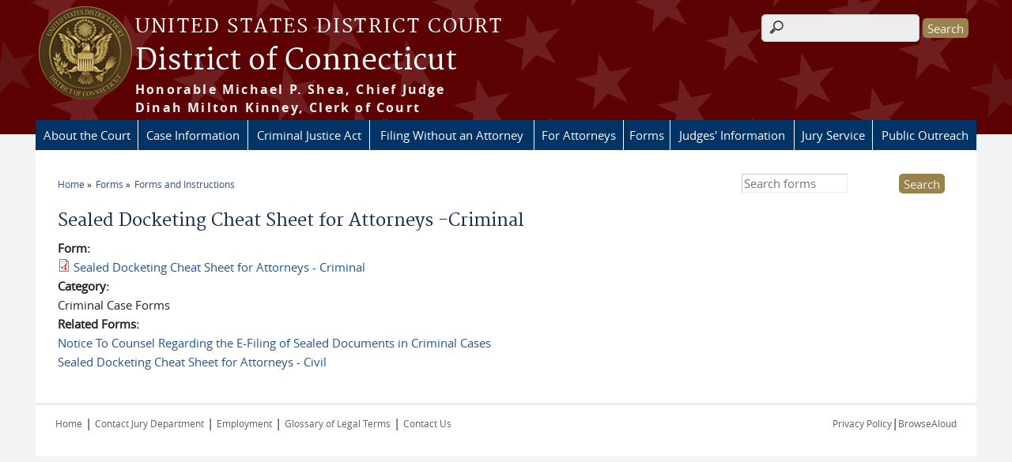

--- FILE ---
content_type: text/html; charset=utf-8
request_url: https://www.ctd.uscourts.gov/forms/sealed-docketing-cheat-sheet-attorneys-criminal
body_size: 31997
content:
<!DOCTYPE html>
  <!--[if IEMobile 7]><html class="no-js ie iem7" lang="en" dir="ltr"><![endif]-->
  <!--[if lte IE 6]><html class="no-js ie lt-ie9 lt-ie8 lt-ie7" lang="en" dir="ltr"><![endif]-->
  <!--[if (IE 7)&(!IEMobile)]><html class="no-js ie lt-ie9 lt-ie8" lang="en" dir="ltr"><![endif]-->
  <!--[if IE 8]><html class="no-js ie lt-ie9" lang="en" dir="ltr"><![endif]-->
  <!--[if (gte IE 9)|(gt IEMobile 7)]><html class="no-js ie" lang="en" dir="ltr" prefix="content: http://purl.org/rss/1.0/modules/content/ dc: http://purl.org/dc/terms/ foaf: http://xmlns.com/foaf/0.1/ og: http://ogp.me/ns# rdfs: http://www.w3.org/2000/01/rdf-schema# sioc: http://rdfs.org/sioc/ns# sioct: http://rdfs.org/sioc/types# skos: http://www.w3.org/2004/02/skos/core# xsd: http://www.w3.org/2001/XMLSchema#"><![endif]-->
  <!--[if !IE]><!--><html class="no-js" lang="en" dir="ltr" prefix="content: http://purl.org/rss/1.0/modules/content/ dc: http://purl.org/dc/terms/ foaf: http://xmlns.com/foaf/0.1/ og: http://ogp.me/ns# rdfs: http://www.w3.org/2000/01/rdf-schema# sioc: http://rdfs.org/sioc/ns# sioct: http://rdfs.org/sioc/types# skos: http://www.w3.org/2004/02/skos/core# xsd: http://www.w3.org/2001/XMLSchema#"><!--<![endif]-->
<head>
  <meta http-equiv="X-UA-Compatible" content="IE=9; IE=8; IE=7" />
<meta charset="utf-8" />
<meta name="Generator" content="Drupal 7 (http://drupal.org)" />
<link rel="canonical" href="/forms/sealed-docketing-cheat-sheet-attorneys-criminal" />
<link rel="shortlink" href="/node/2697" />
<link rel="shortcut icon" href="https://www.ctd.uscourts.gov/sites/all/themes/district/favicon.ico" type="image/vnd.microsoft.icon" />
<link rel="profile" href="http://www.w3.org/1999/xhtml/vocab" />
<meta name="HandheldFriendly" content="true" />
<meta name="MobileOptimized" content="width" />
<meta http-equiv="cleartype" content="on" />
<link rel="apple-touch-icon" href="https://www.ctd.uscourts.gov/sites/all/themes/cstbase/apple-touch-icon-114x114.png" sizes="114x114" />
<link rel="apple-touch-icon" href="https://www.ctd.uscourts.gov/sites/all/themes/cstbase/apple-touch-icon-57x57.png" sizes="57x57" />
<link rel="apple-touch-icon" href="https://www.ctd.uscourts.gov/sites/all/themes/cstbase/apple-touch-icon-60x60.png" sizes="60x60" />
<link rel="apple-touch-icon" href="https://www.ctd.uscourts.gov/sites/all/themes/cstbase/apple-touch-icon-72x72.png" sizes="72x72" />
<link rel="apple-touch-icon" href="https://www.ctd.uscourts.gov/sites/all/themes/cstbase/apple-touch-icon-76x76.png" sizes="76x76" />
<link rel="apple-touch-icon-precomposed" href="https://www.ctd.uscourts.gov/sites/all/themes/cstbase/apple-touch-icon-precomposed-114x114.png" sizes="114x114" />
<link rel="apple-touch-icon-precomposed" href="https://www.ctd.uscourts.gov/sites/all/themes/cstbase/apple-touch-icon-precomposed-152x152.png" sizes="152x152" />
<link rel="apple-touch-icon-precomposed" href="https://www.ctd.uscourts.gov/sites/all/themes/cstbase/apple-touch-icon-precomposed-196x196.png" sizes="196x196" />
<link rel="apple-touch-icon-precomposed" href="https://www.ctd.uscourts.gov/sites/all/themes/cstbase/apple-touch-icon-precomposed-72x72.png" sizes="72x72" />
<link rel="apple-touch-icon-precomposed" href="https://www.ctd.uscourts.gov/sites/all/themes/cstbase/apple-touch-icon-precomposed.png" />
<link rel="apple-touch-icon" href="https://www.ctd.uscourts.gov/sites/all/themes/cstbase/apple-touch-icon.png" />
<meta name="viewport" content="width=device-width" />
  <title>Sealed Docketing Cheat Sheet for Attorneys -Criminal | District of Connecticut | United States District Court</title>
  <link type="text/css" rel="stylesheet" href="https://www.ctd.uscourts.gov/sites/default/files/css/css_n9vsK-xhAKxZNd5scPhALM-KVRb_-lBnQAQQeM_sPOo.css" media="all" />
<link type="text/css" rel="stylesheet" href="https://www.ctd.uscourts.gov/sites/default/files/css/css_yivEuPTR0-eADEJ6RHkiXu_-R1yg7iB8qMxHuCEmDEw.css" media="all" />
<link type="text/css" rel="stylesheet" href="https://www.ctd.uscourts.gov/sites/default/files/css/css_rgXO5eE1yno7YH4Boy6DB_LEbC6bR3P9YwfK67VdSYQ.css" media="all" />

<!--[if lte IE 8]>
<link type="text/css" rel="stylesheet" href="https://www.ctd.uscourts.gov/sites/default/files/css/css_fk26jB7uEL4i8OtYiUVpozOnkpRkt5fDIeRWOr6vDHc.css" media="all" />
<![endif]-->
<link type="text/css" rel="stylesheet" href="https://www.ctd.uscourts.gov/sites/default/files/css/css_nJP0Unf2Sx3P_V9bZQaDgegcD3OfTZvNjI8gHf1F2LQ.css" media="all" />
  <script src="https://www.ctd.uscourts.gov/sites/all/libraries/modernizr/modernizr.custom.45361.js?sqyjjc"></script>
<script src="//ajax.googleapis.com/ajax/libs/jquery/1.8.3/jquery.min.js"></script>
<script>window.jQuery || document.write("<script src='/sites/all/modules/contrib/jquery_update/replace/jquery/1.8/jquery.min.js'>\x3C/script>")</script>
<script src="https://www.ctd.uscourts.gov/sites/default/files/js/js_hFyssOQhsL4zoxLl1v-ggyCleffIo8Azo9R3qWILLcY.js"></script>
<script src="//ajax.googleapis.com/ajax/libs/jqueryui/1.10.2/jquery-ui.min.js"></script>
<script>window.jQuery.ui || document.write("<script src='/sites/all/modules/contrib/jquery_update/replace/ui/ui/minified/jquery-ui.min.js'>\x3C/script>")</script>
<script src="https://www.ctd.uscourts.gov/sites/default/files/js/js_7kj78Ig78QQV4sFnKXZPI8RXON2fOL4cnzyshF1sMu4.js"></script>
<script src="https://www.ctd.uscourts.gov/sites/default/files/js/js_BoAkrallfIzs-2iTJeeWbbUsH4FU8vPDA1Ggp2eVwfY.js"></script>

<!--[if (gte IE 6)&(lte IE 8)]>
<script src="https://www.ctd.uscourts.gov/sites/default/files/js/js_1tOJ_tMXPCK9OEdh--u9IXm-elaNjfd2web5BNHkKhs.js"></script>
<![endif]-->
<script src="https://www.ctd.uscourts.gov/sites/default/files/js/js_EONEpPfNhyNXw0rtOahZqLUwyaubfPlBdPMubqI_Dbs.js"></script>
<script>(function(i,s,o,g,r,a,m){i["GoogleAnalyticsObject"]=r;i[r]=i[r]||function(){(i[r].q=i[r].q||[]).push(arguments)},i[r].l=1*new Date();a=s.createElement(o),m=s.getElementsByTagName(o)[0];a.async=1;a.src=g;m.parentNode.insertBefore(a,m)})(window,document,"script","//www.google-analytics.com/analytics.js","ga");ga("create", "UA-190446262-1", {"cookieDomain":"auto"});ga("set", "anonymizeIp", true);ga("send", "pageview");</script>
<script src="https://www.ctd.uscourts.gov/sites/default/files/js/js_zdnJWUitXKjQNlkjcGsWqz8Du8YEwPZUZnm7YVfOSqg.js"></script>
<script>jQuery.extend(Drupal.settings, {"basePath":"\/","pathPrefix":"","setHasJsCookie":0,"custom_search":{"form_target":"_self","solr":0},"responsive_menus":[{"selectors":"#main-menu, .l-region--header .menu-name-main-menu, #block-system-main-menu","container":"body","trigger_txt":"\u0026#8801; MENU","close_txt":"X CLOSE","close_size":"1em","position":"left","media_size":"960","show_children":"1","expand_children":"1","expand_txt":"\u25bc","contract_txt":"\u25b2","remove_attrs":"1","responsive_menus_style":"mean_menu"}],"us_courts_extlink":{"extlink_default_text":"You are now leaving the website of the District of Connecticut. The link below contains information created and maintained by other public and private organizations. This link is provided for the user\u0027s convenience. The District of Connecticut does not control or guarantee the accuracy, relevance, timeliness, or completeness of this outside information; nor does it control or guarantee the ongoing availability, maintenance, or security of this Internet site. Further, the inclusion of links is not intended to reflect their importance or to endorse any views expressed, or products or services offered, on these outside sites, or the organizations sponsoring the sites."},"extlink":{"extTarget":0,"extClass":0,"extLabel":"(link is external)","extImgClass":0,"extIconPlacement":0,"extSubdomains":1,"extExclude":"(.uscourts.gov)|(-admin.jdc.ao.dcn)|(-dev.jdc.ao.dcn)","extInclude":"","extCssExclude":"","extCssExplicit":"","extAlert":"_blank","extAlertText":"You are now leaving the website of the District of Connecticut. The link below contains information created and maintained by other public and private organizations. This link is provided for the user\u0027s convenience. The District of Connecticut does not control or guarantee the accuracy, relevance, timeliness, or completeness of this outside information; nor does it control or guarantee the ongoing availability, maintenance, or security of this Internet site. Further, the inclusion of links is not intended to reflect their importance or to endorse any views expressed, or products or services offered, on these outside sites, or the organizations sponsoring the sites.","mailtoClass":0,"mailtoLabel":"(link sends e-mail)"},"googleanalytics":{"trackOutbound":1,"trackMailto":1,"trackDownload":1,"trackDownloadExtensions":"7z|aac|arc|arj|asf|asx|avi|bin|csv|doc(x|m)?|dot(x|m)?|exe|flv|gif|gz|gzip|hqx|jar|jpe?g|js|mp(2|3|4|e?g)|mov(ie)?|msi|msp|pdf|phps|png|ppt(x|m)?|pot(x|m)?|pps(x|m)?|ppam|sld(x|m)?|thmx|qtm?|ra(m|r)?|sea|sit|tar|tgz|torrent|txt|wav|wma|wmv|wpd|xls(x|m|b)?|xlt(x|m)|xlam|xml|z|zip"},"urlIsAjaxTrusted":{"https:\/\/search.usa.gov\/search":true,"\/forms\/sealed-docketing-cheat-sheet-attorneys-criminal":true}});</script>
</head>
<body class="html not-front not-logged-in page-node page-node- page-node-2697 node-type-form section-forms">
  <a href="#main-content" class="element-invisible element-focusable">Skip to main content</a>
    <div id="header-outline">
<div id="page-wrapper">
  <div class="l-page has-one-sidebar has-sidebar-second">

    <!-- Header -->
    <header class="l-header" role="banner">
      <div class="l-branding">
                  <a href="/" title="Home" rel="home" class="site-logo"><img src="https://www.ctd.uscourts.gov/sites/default/files/website-seal_1.png" alt="Home" /></a>
        
        <div class="court-info">
                      <h1 class="court-title"><a href="/" title="Home" rel="home"><span>United States District Court</span></a></h1>
          
          
                          <h2 class="site-name">
                <a href="/" title="Home" rel="home">
                                    District of Connecticut                </a>
              </h2>
            
                          <h1 class="site-slogan">
                <a href="/" title="Home" rel="home"><span><strong>Honorable Michael P. Shea, Chief Judge</strong><br /><strong>Dinah Milton Kinney, Clerk of Court</strong></span></a>
              </h1>
            
                  </div>

              </div>

        <div class="l-region l-region--header">
    <div id="block-search-form" role="search" class="block block--search block--search-form">
        <div class="block__content">
    <form class="search-form search-block-form" role="search" action="https://search.usa.gov/search" method="get" id="search-block-form" accept-charset="UTF-8"><div><div class="container-inline">
      <h2 class="element-invisible">Search form</h2>
    <div class="form-item form-type-textfield form-item-search-block-form">
  <label class="element-invisible" for="edit-search-block-form--2">Search this site </label>
 <input class="usagov-search-autocomplete ui-autocomplete-input ui-corner-all custom-search-box form-text" autocomplete="off" type="text" name="query" placeholder="" title="Enter the terms you wish to search for." id="edit-search-block-form--2" value="" size="15" maxlength="128" />
</div>
<div class="form-actions form-wrapper" id="edit-actions"><input type="submit" id="edit-submit" name="op" value="Search" class="form-submit" /></div><input type="hidden" name="affiliate" value="ctd_uscourts" />
</div>
</div></form>  </div>
</div>
<div id="block-us-courts-stock-font-resizer" class="block block--us-courts-stock text-resizer-block block--us-courts-stock-font-resizer">
        <div class="block__content">
    <div class="resizer-wrap clearfix">
	<span>Text Size: </span>
	<ul class="resizer">
		<li class="decrease-font"><a href="#">Decrease font size</a></li>
		<li class="reset-font"><a href="#">Reset font size</a></li>
		<li class="increase-font"><a href="#">Increase font size</a></li>
	</ul>
</div>  </div>
</div>
<nav id="block-menu-block-us-courts-menu-blocks-main-nav" role="navigation" class="block block--menu-block block--menu-block-us-courts-menu-blocks-main-nav">
      
  <div class="menu-block-wrapper menu-block-us_courts_menu_blocks_main_nav menu-name-main-menu parent-mlid-0 menu-level-1">
  <ul class="menu"><li class="first expanded menu-mlid-857"><a href="/us-district-court-district-connecticut">About the Court</a><ul class="menu"><li class="first leaf menu-mlid-858"><a href="/court-info/court-holidays">Court Holidays</a></li>
<li class="leaf has-children menu-mlid-882"><a href="/courthouse-security-policies-0">Courthouse Security Policies</a></li>
<li class="leaf has-children menu-mlid-883"><a href="/employment">Employment</a></li>
<li class="leaf menu-mlid-886"><a href="/fee-information-0">Fee Information</a></li>
<li class="leaf menu-mlid-2448"><a href="/finance">Finance</a></li>
<li class="leaf has-children menu-mlid-483"><a href="/court-info/court-locations">Offices and Directions</a></li>
<li class="leaf menu-mlid-2597"><a href="/library-policy">Library Policy</a></li>
<li class="leaf menu-mlid-859"><a href="/court-info/local-rules-and-orders">Rules and Orders</a></li>
<li class="leaf menu-mlid-2437"><a href="/history-court">History of the Court</a></li>
<li class="leaf menu-mlid-868"><a href="/alternative-dispute-resolution">Alternative Dispute Resolution</a></li>
<li class="leaf menu-mlid-1584"><a href="/federal-grievance-committee-0">Federal Grievance Committee</a></li>
<li class="leaf menu-mlid-2076"><a href="/interpreters">Interpreters</a></li>
<li class="leaf menu-mlid-627"><a href="/naturalization">Naturalization</a></li>
<li class="leaf menu-mlid-626"><a href="/support-court">Support Court</a></li>
<li class="leaf menu-mlid-2650"><a href="/reentry-court">Reentry Court</a></li>
<li class="leaf menu-mlid-2737"><a href="/notary-information">Notary Information</a></li>
<li class="last leaf menu-mlid-3953"><a href="/procurement-opportunities">Procurement Opportunities</a></li>
</ul></li>
<li class="expanded menu-mlid-863"><a href="/case-information">Case Information</a><ul class="menu"><li class="first leaf menu-mlid-3954"><a href="https://www.ctd.uscourts.gov/sites/default/files/adminOrdersOCR/24-16_Administrative-Order-Re-Case-Assignment-4_Redacted.pdf">Case Assignment Policy</a></li>
<li class="leaf menu-mlid-3931"><a href="https://www.ctd.uscourts.gov/case-information#cvb">Central Violation Bureau (CVB)</a></li>
<li class="leaf menu-mlid-493"><a href="https://ecf.ctd.uscourts.gov/cgi-bin/Opinions.pl">Opinions (Internal)</a></li>
<li class="leaf menu-mlid-3932"><a href="https://tinyurl.com/y9sy9kbv">Opinions (GovInfo)</a></li>
<li class="leaf menu-mlid-1017"><a href="/federal-records-center-0">Federal Records Center</a></li>
<li class="leaf menu-mlid-1016"><a href="/multi-district-litigation">Multi-District Litigation</a></li>
<li class="leaf menu-mlid-1018"><a href="/court-reporters-and-transcripts">Court Reporters and Transcripts</a></li>
<li class="leaf has-children menu-mlid-3881"><a href="/criminal-case-information">Criminal Case Information</a></li>
<li class="last leaf menu-mlid-2732"><a href="http://ctd.uscourts.gov/NextGen">NextGen Information</a></li>
</ul></li>
<li class="expanded menu-mlid-869"><a href="/criminal-justice-act-info">Criminal Justice Act</a><ul class="menu"><li class="first leaf menu-mlid-620"><a href="/becoming-member-cja-panel">Becoming a Member of the CJA Panel</a></li>
<li class="leaf menu-mlid-623"><a href="/case-budgeting">Case Budgeting</a></li>
<li class="leaf menu-mlid-622"><a href="/capital-cases">Capital Cases</a></li>
<li class="leaf menu-mlid-625"><a href="/contact">Contact</a></li>
<li class="leaf menu-mlid-2067"><a href="/forms-and-instructions">Forms and Instructions</a></li>
<li class="leaf has-children menu-mlid-2068"><a href="/cja-faq">Frequently Asked Questions</a></li>
<li class="leaf menu-mlid-621"><a href="/non-capital-cases">Non-Capital Cases</a></li>
<li class="leaf menu-mlid-624"><a href="/resources">Resources</a></li>
<li class="leaf menu-mlid-2738"><a href="/cja-plans">CJA Plans</a></li>
<li class="last leaf menu-mlid-2541"><a href="/cja-evoucher-program">CJA eVoucher Program</a></li>
</ul></li>
<li class="expanded menu-mlid-865"><a href="/filing-without-attorney">Filing Without an Attorney</a><ul class="menu"><li class="first leaf menu-mlid-1014"><a href="/filing-without-attorney/faq">Frequently Asked Questions</a></li>
<li class="leaf menu-mlid-914"><a href="/glossary-legal-terms">Glossary of Legal Terms</a></li>
<li class="leaf menu-mlid-915"><a href="/rules-and-resources">Resources</a></li>
<li class="leaf menu-mlid-916"><a href="/tips-and-helpful-information">Tips and Helpful Information</a></li>
<li class="last leaf menu-mlid-3948"><a href="https://law.qu.edu/academics/clinics-and-externships/federal-pro-se-legal-assistance-program/">Federal Pro Se Legal Assistance Program</a></li>
</ul></li>
<li class="expanded menu-mlid-866"><a href="/attorneys">For Attorneys</a><ul class="menu"><li class="first leaf menu-mlid-885"><a href="/cmecf-notices-instructions-0">CM/ECF Notices &amp; Instructions</a></li>
<li class="leaf menu-mlid-776"><a href="/important-information-efilers">Important Information for eFilers</a></li>
<li class="leaf menu-mlid-1586"><a href="/ct-bar-federal-practice-section">CT Bar Federal Practice Section</a></li>
<li class="leaf has-children menu-mlid-900"><a href="/how-apply-admission">How To Apply for Admission</a></li>
<li class="leaf menu-mlid-3761"><a href="/change-firmaddressemail">Change of Firm/Address/Email</a></li>
<li class="leaf menu-mlid-1115"><a href="/pro-bono-information-0">Pro Bono Information</a></li>
<li class="leaf menu-mlid-3935"><a href="/pro-bono-honor-roll">Pro Bono Honor Roll</a></li>
<li class="leaf has-children menu-mlid-2587"><a href="/courtroom-technology">Courtroom Technology</a></li>
<li class="leaf menu-mlid-2734"><a href="/wireless-internet-access-plan">Wireless Internet Access Plan</a></li>
<li class="leaf menu-mlid-3886"><a href="https://www.ctd.uscourts.gov/attorneys#certificate-of-good-standing">Certificate of Good Standing</a></li>
<li class="leaf menu-mlid-3888"><a href="https://www.ctd.uscourts.gov/attorneys#request-attorney-information">Request Attorney Information</a></li>
<li class="leaf menu-mlid-3950"><a href="https://www.ctd.uscourts.gov/attorneys#attorney-resignation-or-retirement">Attorney Resignation or Retirement</a></li>
<li class="leaf menu-mlid-3887"><a href="https://www.ctd.uscourts.gov/attorneys#statement-of-discipline">Statement of Discipline</a></li>
<li class="leaf menu-mlid-3947"><a href="/annual-registration-fee-0">Annual Registration Fee</a></li>
<li class="last leaf menu-mlid-3936"><a href="/bar-membership-search">Bar Membership Search</a></li>
</ul></li>
<li class="expanded menu-mlid-729"><a href="/forms">Forms</a><ul class="menu"><li class="first leaf menu-mlid-861"><a href="/forms/all-forms">Forms and Instructions</a></li>
<li class="leaf menu-mlid-1041"><a href="/forms/all-forms/appeals_forms">Appeal Documents</a></li>
<li class="leaf menu-mlid-1042"><a href="/forms/all-forms/attyadmission_forms">Attorney Admissions</a></li>
<li class="leaf menu-mlid-1044"><a href="/forms/all-forms/court_techforms">Courtroom Technology</a></li>
<li class="leaf menu-mlid-1046"><a href="/forms/all-forms/efile_forms">eFiling</a></li>
<li class="leaf menu-mlid-1047"><a href="/forms/all-forms/execution_forms">Executions</a></li>
<li class="leaf menu-mlid-1049"><a href="/forms/all-forms/misscella_forms">Miscellaneous</a></li>
<li class="leaf menu-mlid-1050"><a href="/forms/all-forms/prisoner_forms">Prisoner Forms and Instructions</a></li>
<li class="leaf menu-mlid-1051"><a href="/forms/all-forms/prose_forms">Filing a Case without an Attorney / Pro Se</a></li>
<li class="leaf menu-mlid-1052"><a href="/forms/all-forms/service_forms">Service Forms</a></li>
<li class="last leaf menu-mlid-1053"><a href="/forms/all-forms/subpoena_forms">Subpoenas</a></li>
</ul></li>
<li class="expanded menu-mlid-862"><a href="/judges-information">Judges&#039; Information</a><ul class="menu"><li class="first leaf has-children menu-mlid-783"><a href="/content/janet-bond-arterton">Janet Bond Arterton, USDJ</a></li>
<li class="leaf has-children menu-mlid-2591"><a href="/content/victor-bolden">Victor A. Bolden, USDJ</a></li>
<li class="leaf has-children menu-mlid-613"><a href="/content/vanessa-l-bryant">Vanessa L. Bryant, USDJ</a></li>
<li class="leaf has-children menu-mlid-771"><a href="/content/robert-n-chatigny">Robert N. Chatigny, USDJ</a></li>
<li class="leaf has-children menu-mlid-2935"><a href="/content/kari-dooley-usdj">Kari A. Dooley, USDJ</a></li>
<li class="leaf has-children menu-mlid-3107"><a href="/content/thomas-o-farrish">Thomas O. Farrish, USMJ</a></li>
<li class="leaf has-children menu-mlid-766"><a href="/content/holly-b-fitzsimmons">Holly B. Fitzsimmons, USMJ</a></li>
<li class="leaf has-children menu-mlid-3760"><a href="/content/maria-e-garcia">Maria E. Garcia, USMJ</a></li>
<li class="leaf has-children menu-mlid-800"><a href="/content/william-i-garfinkel">William I. Garfinkel, USMJ</a></li>
<li class="leaf has-children menu-mlid-608"><a href="/content/charles-s-haight-jr">Charles S. Haight, Jr., USDJ</a></li>
<li class="leaf has-children menu-mlid-785"><a href="/content/janet-c-hall">Janet C. Hall, USDJ</a></li>
<li class="leaf menu-mlid-802"><a href="/content/joan-g-margolis">Joan G. Margolis, USMJ</a></li>
<li class="leaf has-children menu-mlid-872"><a href="/content/donna-f-martinez">Donna F. Martinez, USMJ</a></li>
<li class="leaf menu-mlid-2594"><a href="/content/sarah-l-merriam">Sarah A. L. Merriam, USCJ</a></li>
<li class="leaf menu-mlid-2544"><a href="/content/jeffrey-alker-meyer">Jeffrey Alker Meyer, USDJ</a></li>
<li class="leaf has-children menu-mlid-3578"><a href="/content/sarala-v-nagala">Sarala V. Nagala, USDJ</a></li>
<li class="leaf has-children menu-mlid-3933"><a href="/content/vernon-d-oliver">Vernon D. Oliver, USDJ</a></li>
<li class="leaf has-children menu-mlid-2645"><a href="/content/robert-richardson">Robert A. Richardson, USMJ</a></li>
<li class="leaf has-children menu-mlid-3955"><a href="/content/sarah-f-russell">Sarah F. Russell, USDJ</a></li>
<li class="leaf has-children menu-mlid-2433"><a href="/content/michael-p-shea">Michael P. Shea, USDJ</a></li>
<li class="leaf has-children menu-mlid-2933"><a href="/content/robert-m-spector">Robert M. Spector, USMJ</a></li>
<li class="leaf has-children menu-mlid-546"><a href="/content/alvin-w-thompson">Alvin W. Thompson, USDJ</a></li>
<li class="leaf has-children menu-mlid-788"><a href="/content/stefan-r-underhill">Stefan R. Underhill, USDJ</a></li>
<li class="leaf has-children menu-mlid-3489"><a href="/content/s-dave-vatti">S. Dave Vatti, USMJ</a></li>
<li class="leaf has-children menu-mlid-3580"><a href="/content/omar-williams">Omar A. Williams, USDJ</a></li>
<li class="leaf menu-mlid-904"><a href="https://www.ctd.uscourts.gov/judges-information#judicial-conduct">Judicial Conduct and Disability</a></li>
<li class="last leaf menu-mlid-903"><a href="https://www.ctd.uscourts.gov/judges-information#judicial-seminars-disclosure">Judicial Seminars Disclosure</a></li>
</ul></li>
<li class="expanded menu-mlid-870"><a href="/jury-info">Jury Service</a><ul class="menu"><li class="first leaf menu-mlid-738"><a href="/contact-parking-information">Contact &amp; Parking Information</a></li>
<li class="leaf menu-mlid-740"><a href="/courthouse-security-guidelines">Courthouse Security Guidelines</a></li>
<li class="leaf menu-mlid-615"><a href="https://ejuror2.uscourts.gov/ctd " target="_blank">eJUROR</a></li>
<li class="leaf menu-mlid-884"><a href="/jury-info/jury-faqs">Frequently Asked Questions</a></li>
<li class="last leaf menu-mlid-617"><a href="/notice-employer">Notice to Employer</a></li>
</ul></li>
<li class="last expanded menu-mlid-867"><a href="/public-outreach">Public Outreach</a><ul class="menu"><li class="first leaf menu-mlid-3938"><a href="/programs-available-year-round">Programs Available Year-round</a></li>
<li class="leaf menu-mlid-3945"><a href="/celebrate-law-day">Celebrate Law Day</a></li>
<li class="leaf menu-mlid-3937"><a href="/attend-hon-warren-w-eginton-justice-institute">Attend WWE Justice Institute FREE 5-Day Summer Camp</a></li>
<li class="leaf menu-mlid-3943"><a href="/celebrate-constitution-and-citizenship-day">Celebrate Constitution and Citizenship Day</a></li>
<li class="leaf menu-mlid-3946"><a href="/celebrate-bill-rights-day">Celebrate Bill of Rights Day</a></li>
<li class="leaf menu-mlid-3939"><a href="/resources-teachers">Resources for Teachers</a></li>
<li class="last leaf menu-mlid-3940"><a href="/resources-students">Resources for Students</a></li>
</ul></li>
</ul></div>
</nav>
  </div>
          </header>

    <!-- Main Content -->
    <div id="main-content-wrapper">
      <div class="l-main">
                
        <!-- Front page welcome message -->

        <div class="l-welcome">
                            </div>

        <!-- Main Content -->
        <div class="l-content" role="main">

          
          <h2 class="element-invisible">You are here</h2><ul class="breadcrumb"><li><a href="/">Home</a></li><li><a href="/forms">Forms</a></li><li><a href="/forms/all-forms">Forms and Instructions</a></li></ul>            <a id="main-content"></a>
          
                      <h1 id="page-title">
              Sealed Docketing Cheat Sheet for Attorneys -Criminal            </h1>
          
                                        
                      <article about="/forms/sealed-docketing-cheat-sheet-attorneys-criminal" typeof="sioc:Item foaf:Document" role="article" class="node node--form node--full node--form--full">
      <header>
                  <span property="dc:title" content="Sealed Docketing Cheat Sheet for Attorneys -Criminal" class="rdf-meta element-hidden"></span><span property="sioc:num_replies" content="0" datatype="xsd:integer" class="rdf-meta element-hidden"></span>    </header>
  
  
  <div class="node__content">
    <div class="field field--name-field-form-file field--type-file field--label-above"><div class="field__label">Form:&nbsp;</div><div class="field__items"><div class="field__item even"><span class="file"><img class="file-icon" alt="PDF icon" title="application/pdf" src="/modules/file/icons/application-pdf.png" /> <a href="https://www.ctd.uscourts.gov/sites/default/files/forms/Criminalseal%20atty%20cheat%20sheets%201-5-2015.pdf" type="application/pdf; length=79788" title="Criminalseal atty cheat sheets 1-5-2015.pdf">Sealed Docketing Cheat Sheet for Attorneys - Criminal</a></span></div></div></div><div class="field field--name-field-form-cat field--type-list-text field--label-above"><div class="field__label">Category:&nbsp;</div><div class="field__items"><div class="field__item even">Criminal Case Forms</div></div></div><div class="field field--name-field-rel-form field--type-node-reference field--label-above"><div class="field__label">Related Forms:&nbsp;</div><div class="field__items"><div class="field__item even"><a href="/forms/notice-counsel-regarding-e-filing-sealed-documents-criminal-cases">Notice To Counsel Regarding the E-Filing of Sealed Documents in Criminal Cases</a></div><div class="field__item odd"><a href="/forms/sealed-docketing-cheat-sheet-attorneys-civil">Sealed Docketing Cheat Sheet for Attorneys - Civil</a></div></div></div>  </div>

    </article>
          
                    </div>
          <aside class="l-region l-region--sidebar-second">
    <div id="block-custom-search-blocks-1" class="block block--custom-search-blocks block--custom-search-blocks-1">
        <div class="block__content">
    <form class="search-form custom-search-blocks-form-1" role="search" action="/forms/sealed-docketing-cheat-sheet-attorneys-criminal" method="post" id="custom-search-blocks-form-1" accept-charset="UTF-8"><div><div class="form-item form-type-textfield form-item-custom-search-blocks-form-1">
  <label class="element-invisible" for="edit-custom-search-blocks-form-1--2">Search this site </label>
 <input title="Enter the terms you wish to search for." class="custom-search-box form-text" placeholder="Search forms" type="text" id="edit-custom-search-blocks-form-1--2" name="custom_search_blocks_form_1" value="" size="15" maxlength="128" />
</div>
<input class="custom-search-selector custom-search-types" type="hidden" name="custom_search_types" value="c-form" />
<input type="hidden" name="delta" value="1" />
<input type="hidden" name="form_build_id" value="form-w5nCuxCrMcg20bZuYrB3TztqC9A_c8S9okvqI-ouNj8" />
<input type="hidden" name="form_id" value="custom_search_blocks_form_1" />
<div class="form-actions form-wrapper" id="edit-actions--2"><input type="submit" id="edit-submit--2" name="op" value="Search" class="form-submit" /></div></div></form>  </div>
</div>
  </aside>
        

        <!-- Triptych -->
        <div class="l-triptych">
                                      </div>

      </div>
    </div>

     <!-- Footer -->
    <footer class="l-footer" role="contentinfo">
        <div class="l-region l-region--footer">
    <div id="block-nodeblock-nb-footer-coptright" class="block block--nodeblock block--nodeblock-nb-footer-coptright">
        <div class="block__content">
    <div id="node-38" class="node node--node-block node--full node--node-block--full clearfix" about="/content/footer-copyright" typeof="sioc:Item foaf:Document" role="article" class="node node--node-block node--full node--node-block--full">

        <span property="dc:title" content="Footer (left): Home" class="rdf-meta element-hidden"></span><span property="sioc:num_replies" content="0" datatype="xsd:integer" class="rdf-meta element-hidden"></span>
  
  <div class="content" class="node__content">
    <div class="field field--name-body field--type-text-with-summary field--label-hidden"><div class="field__items"><div class="field__item even" property="content:encoded"><p><a class="ql-first" href="/">Home</a> | <a href="/contact-parking-information">Contact Jury Department</a> | <a href="/employment/">Employment</a> | <a class="ql-last" href="http://www.uscourts.gov/Common/Glossary.aspx" target="_blank">Glossary of Legal Terms</a> | <a href="/contact_us/">Contact Us</a></p>
</div></div></div>  </div>

  
  
</div>
  </div>
</div>
<div id="block-nodeblock-nb-footer-quick-links" class="block block--nodeblock block--nodeblock-nb-footer-quick-links">
        <div class="block__content">
    <div id="node-33" class="node node--node-block node--full node--node-block--full clearfix" about="/content/footer-right-quick-links" typeof="sioc:Item foaf:Document" role="article" class="node node--node-block node--full node--node-block--full">

        <span property="dc:title" content="Footer (right): Quick links" class="rdf-meta element-hidden"></span><span property="sioc:num_replies" content="0" datatype="xsd:integer" class="rdf-meta element-hidden"></span>
  
  <div class="content" class="node__content">
    <div class="field field--name-body field--type-text-with-summary field--label-hidden"><div class="field__items"><div class="field__item even" property="content:encoded"><p><a class="ql-first" href="/privacy-policy/">Privacy Policy</a>|<a class="ql-last" href="/browsealoud-information/">BrowseAloud</a></p>
</div></div></div>  </div>

  
  
</div>
  </div>
</div>
  </div>
    </footer>

  </div>
</div>
</div>
  <script src="https://www.ctd.uscourts.gov/sites/default/files/js/js_zdarJUx7egovvo7K2yO1fmKnRe7E29CRNGZdMpw9cwg.js"></script>
<script>var usasearch_config = { siteHandle:'ctd_uscourts' };
var script = document.createElement('script');
script.type = 'text/javascript';
script.src = 'https://search.usa.gov/javascripts/remote.loader.js';
document.getElementsByTagName('head')[0].appendChild(script);
</script>
  </body>
</html>


--- FILE ---
content_type: text/css
request_url: https://www.ctd.uscourts.gov/sites/default/files/css/css_rgXO5eE1yno7YH4Boy6DB_LEbC6bR3P9YwfK67VdSYQ.css
body_size: 10503
content:
article,aside,details,figcaption,figure,footer,header,hgroup,main,nav,section,summary{display:block;}audio,canvas,video{display:inline-block;*display:inline;*zoom:1;}audio:not([controls]){display:none;height:0;}[hidden]{display:none;}html{font-size:100%;font-family:sans-serif;-webkit-text-size-adjust:100%;-ms-text-size-adjust:100%;}html,button,input,select,textarea{font-family:sans-serif;}body{margin:0;}a:focus{outline:thin dotted;}a:active,a:hover{outline:0;}h1{font-size:2em;margin:0.67em 0;}h2{font-size:1.5em;margin:0.83em 0;}h3{font-size:1.17em;margin:1em 0;}h4{font-size:1em;margin:1.33em 0;}h5{font-size:0.83em;margin:1.67em 0;}h6{font-size:0.67em;margin:2.33em 0;}abbr[title]{border-bottom:1px dotted;}b,strong{font-weight:bold;}blockquote{margin:1em 40px;}dfn{font-style:italic;}hr{-moz-box-sizing:content-box;box-sizing:content-box;height:0;}mark{background:#ff0;color:#000;}p,pre{margin:1em 0;}code,kbd,pre,samp{font-family:monospace,serif;font-size:1em;}pre{white-space:pre;white-space:pre-wrap;word-wrap:break-word;}q{quotes:"\201C" "\201D" "\2018" "\2019";}q{quotes:none;}q:before,q:after{content:'';content:none;}small{font-size:80%;}sub,sup{font-size:75%;line-height:0;position:relative;vertical-align:baseline;}sup{top:-0.5em;}sub{bottom:-0.25em;}dl,menu,ol,ul{margin:1em 0;}dd{margin:0 0 0 40px;}menu,ol,ul{padding:0 0 0 40px;}nav ul,nav ol{list-style:none;list-style-image:none;}img{border:0;-ms-interpolation-mode:bicubic;}svg:not(:root){overflow:hidden;}figure{margin:0;}form{margin:0;}fieldset{border:1px solid #c0c0c0;margin:0 2px;padding:0.35em 0.625em 0.75em;}legend{border:0;padding:0;white-space:normal;*margin-left:-7px;}button,input,select,textarea{font-family:inherit;font-size:100%;margin:0;vertical-align:baseline;*vertical-align:middle;}button,input{line-height:normal;}button,select{text-transform:none;}button,html input[type="button"],input[type="reset"],input[type="submit"]{-webkit-appearance:button;cursor:pointer;*overflow:visible;}button[disabled],html input[disabled]{cursor:default;}input[type="checkbox"],input[type="radio"]{box-sizing:border-box;padding:0;*height:13px;*width:13px;}input[type="search"]{-webkit-appearance:textfield;-moz-box-sizing:content-box;-webkit-box-sizing:content-box;box-sizing:content-box;}input[type="search"]::-webkit-search-cancel-button,input[type="search"]::-webkit-search-decoration{-webkit-appearance:none;}button::-moz-focus-inner,input::-moz-focus-inner{border:0;padding:0;}textarea{overflow:auto;vertical-align:top;}table{border-collapse:collapse;border-spacing:0;}*,*:after,*:before{-webkit-box-sizing:border-box;-moz-box-sizing:border-box;box-sizing:border-box;*behavior:url(/sites/all/themes/cstbase/behaviors/box-sizing/boxsizing.php);}
@media all and (max-width:800px){#toolbar,#admin-menu{display:none;}html body.toolbar,html body.admin-menu{padding-top:0 !important;margin-top:0 !important;}}
@font-face{font-family:opensans-regular;src:url(/sites/all/themes/cstbase/css/fonts/opensans-regular/opensans-regular-webfont.eot);src:url(/sites/all/themes/cstbase/css/fonts/opensans-regular/opensans-regular-webfont.eot?#iefix) format("embedded-opentype"),url(/sites/all/themes/cstbase/css/fonts/opensans-regular/opensans-regular-webfont.woff) format("woff"),url(/sites/all/themes/cstbase/css/fonts/opensans-regular/opensans-regular-webfont.ttf) format("truetype"),url(/sites/all/themes/cstbase/css/fonts/opensans-regular/opensans-regular-webfont.svg#opensans-regular) format("svg");font-weight:400;font-style:normal;}@media screen and (-webkit-min-device-pixel-ratio:0){@font-face{font-family:opensans-regular;src:url(/sites/all/themes/cstbase/css/fonts/opensans-regular/opensans-regular-webfont.svg#opensans-regular) format("svg");}}@font-face{font-family:opensans-bold;src:url(/sites/all/themes/cstbase/css/fonts/opensans-bold/opensans-bold-webfont.eot);src:url(/sites/all/themes/cstbase/css/fonts/opensans-bold/opensans-bold-webfont.eot?#iefix) format("embedded-opentype"),url(/sites/all/themes/cstbase/css/fonts/opensans-bold/opensans-bold-webfont.woff) format("woff"),url(/sites/all/themes/cstbase/css/fonts/opensans-bold/opensans-bold-webfont.ttf) format("truetype"),url(/sites/all/themes/cstbase/css/fonts/opensans-bold/opensans-bold-webfont.svg#opensans-bold) format("svg");font-weight:600;font-style:normal;}@media screen and (-webkit-min-device-pixel-ratio:0){@font-face{font-family:opensans-bold;src:url(/sites/all/themes/cstbase/css/fonts/opensans-bold/opensans-bold-webfont.svg#opensans-bold) format("svg");}}@font-face{font-family:opensans-italic;src:url(/sites/all/themes/cstbase/css/fonts/opensans-italic/opensans-italic-webfont.eot);src:url(/sites/all/themes/cstbase/css/fonts/opensans-italic/opensans-italic-webfont.eot?#iefix) format("embedded-opentype"),url(/sites/all/themes/cstbase/css/fonts/opensans-italic/opensans-italic-webfont.woff) format("woff"),url(/sites/all/themes/cstbase/css/fonts/opensans-italic/opensans-italic-webfont.ttf) format("truetype"),url(/sites/all/themes/cstbase/css/fonts/opensans-italic/opensans-italic-webfont.svg#opensans-italic) format("svg");font-weight:400;font-style:normal;}@media screen and (-webkit-min-device-pixel-ratio:0){@font-face{font-family:opensans-italic;src:url(/sites/all/themes/cstbase/css/fonts/opensans-italic/opensans-italic-webfont.svg#opensans-italic) format("svg");}}@font-face{font-family:opensans-bolditalic;src:url(/sites/all/themes/cstbase/css/fonts/opensans-bolditalic/opensans-bolditalic-webfont.eot);src:url(/sites/all/themes/cstbase/css/fonts/opensans-bolditalic/opensans-bolditalic-webfont.eot?#iefix) format("embedded-opentype"),url(/sites/all/themes/cstbase/css/fonts/opensans-bolditalic/opensans-bolditalic-webfont.woff) format("woff"),url(/sites/all/themes/cstbase/css/fonts/opensans-bolditalic/opensans-bolditalic-webfont.ttf) format("truetype"),url(/sites/all/themes/cstbase/css/fonts/opensans-bolditalic/opensans-bolditalic-webfont.svg#opensans-bolditalic) format("svg");font-weight:600;font-style:normal;}@media screen and (-webkit-min-device-pixel-ratio:0){@font-face{font-family:opensans-bolditalic;src:url(/sites/all/themes/cstbase/css/fonts/opensans-bolditalic/opensans-bolditalic-webfont.svg#opensans-bolditalic) format("svg");}}@font-face{font-family:merriweather-regular;src:url(/sites/all/themes/cstbase/css/fonts/merriweather-regular/merriweather-regular-webfont.eot);src:url(/sites/all/themes/cstbase/css/fonts/merriweather-regular/merriweather-regular-webfont.eot?#iefix) format("embedded-opentype"),url(/sites/all/themes/cstbase/css/fonts/merriweather-regular/merriweather-regular-webfont.woff) format("woff"),url(/sites/all/themes/cstbase/css/fonts/merriweather-regular/merriweather-regular-webfont.ttf) format("truetype"),url(/sites/all/themes/cstbase/css/fonts/merriweather-regular/merriweather-regular-webfont.svg#merriweather-regular) format("svg");font-weight:300;font-style:normal;}@media screen and (-webkit-min-device-pixel-ratio:0){@font-face{font-family:merriweather-regular;src:url(/sites/all/themes/cstbase/css/fonts/merriweather-regular/merriweather-regular-webfont.svg#merriweather-regular) format("svg");}}@font-face{font-family:merriweather-bold;src:url(/sites/all/themes/cstbase/css/fonts/merriweather-bold/merriweather-bold-webfont.eot);src:url(/sites/all/themes/cstbase/css/fonts/merriweather-bold/merriweather-bold-webfont.eot?#iefix) format("embedded-opentype"),url(/sites/all/themes/cstbase/css/fonts/merriweather-bold/merriweather-bold-webfont.woff) format("woff"),url(/sites/all/themes/cstbase/css/fonts/merriweather-bold/merriweather-bold-webfont.ttf) format("truetype"),url(/sites/all/themes/cstbase/css/fonts/merriweather-bold/merriweather-bold-webfont.svg#merriweather-bold) format("svg");font-weight:300;font-style:normal;}@media screen and (-webkit-min-device-pixel-ratio:0){@font-face{font-family:merriweather-bold;src:url(/sites/all/themes/cstbase/css/fonts/merriweather-bold/merriweather-bold-webfont.svg#merriweather-bold) format("svg");}}@font-face{font-family:merriweather-italic;src:url(/sites/all/themes/cstbase/css/fonts/merriweather-italic/merriweather-italic-webfont.eot);src:url(/sites/all/themes/cstbase/css/fonts/merriweather-italic/merriweather-italic-webfont.eot?#iefix) format("embedded-opentype"),url(/sites/all/themes/cstbase/css/fonts/merriweather-italic/merriweather-italic-webfont.woff) format("woff"),url(/sites/all/themes/cstbase/css/fonts/merriweather-italic/merriweather-italic-webfont.ttf) format("truetype"),url(/sites/all/themes/cstbase/css/fonts/merriweather-italic/merriweather-italic-webfont.svg#merriweather-italic) format("svg");font-weight:300;font-style:normal;}@media screen and (-webkit-min-device-pixel-ratio:0){@font-face{font-family:merriweather-italic;src:url(/sites/all/themes/cstbase/css/fonts/merriweather-italic/merriweather-italic-webfont.svg#merriweather-italic) format("svg");}}@font-face{font-family:merriweather-bolditalic;src:url(/sites/all/themes/cstbase/css/fonts/merriweather-bolditalic/merriweather-bolditalic-webfont.eot);src:url(/sites/all/themes/cstbase/css/fonts/merriweather-bolditalic/merriweather-bolditalic-webfont.eot?#iefix) format("embedded-opentype"),url(/sites/all/themes/cstbase/css/fonts/merriweather-bolditalic/merriweather-bolditalic-webfont.woff) format("woff"),url(/sites/all/themes/cstbase/css/fonts/merriweather-bolditalic/merriweather-bolditalic-webfont.ttf) format("truetype"),url(/sites/all/themes/cstbase/css/fonts/merriweather-bolditalic/merriweather-bolditalic-webfont.svg#merriweather-bolditalic) format("svg");font-weight:300;font-style:normal;}@media screen and (-webkit-min-device-pixel-ratio:0){@font-face{font-family:merriweather-bolditalic;src:url(/sites/all/themes/cstbase/css/fonts/merriweather-bolditalic/merriweather-bolditalic-webfont.svg#merriweather-bolditalic) format("svg");}}input[type=text],input[type=email],input[type=url],input[type=password],textarea{border-top:1px solid #ccc;border-left:1px solid #ccc;border-right:1px solid #eee;border-bottom:1px solid #eee;max-width:100%;}input[type=text]:focus,input[type=email]:focus,input[type=url]:focus,input[type=password]:focus,textarea:focus{outline:0;border-color:#4697e4;}.user-login textarea,.user-login input[type="text"],.user-login input[type="password"]{box-sizing:border-box;margin-bottom:10px;max-width:300px;width:100%;}@media (min-width:768px){.user-login textarea,.user-login input[type="text"],.user-login input[type="password"]{margin-bottom:0;}}input[type="submit"]{background-color:lightgrey;border:none;color:#f1f1f1;height:25px;-webkit-border-radius:5px;-moz-border-radius:5px;-ms-border-radius:5px;-o-border-radius:5px;border-radius:5px;}img,media{max-width:100%;height:auto;}.responsive-container{position:relative;padding-bottom:56.25%;padding-top:30px;height:0;overflow:hidden;}.responsive-container iframe{position:absolute;top:0;left:0;width:100%;height:100%;}@media print{body{padding-top:0 !important;}body #page-wrapper #main-content-wrapper{padding-top:0 !important;}body #page-wrapper #main-content-wrapper .l-region--featured,body #page-wrapper #main-content-wrapper .l-content,body #page-wrapper #main-content-wrapper .l-region--sidebar-first,body #page-wrapper #main-content-wrapper .l-region--sidebar-second,body #page-wrapper #main-content-wrapper .l-region--triptych-first,body #page-wrapper #main-content-wrapper .l-region--triptych-middle,body #page-wrapper #main-content-wrapper .l-region--triptych-last,body #page-wrapper #main-content-wrapper .l-region--sub-content-left,body #page-wrapper #main-content-wrapper .l-region--sub-content-center,body #page-wrapper #main-content-wrapper .l-region--sub-content-right,body #page-wrapper #main-content-wrapper .l-region--footer{display:block;float:none;margin:0;width:100%;}body #page-wrapper #main-content-wrapper .block{margin-bottom:0;}body .l-region--triptych-first nav,body div.l-main div.l-content ul.breadcrumb,body .l-region--header #block-search-form,body .l-region--sidebar-first nav ul.menu,body .l-region--welcome-links,body .usc-btn .usc-btn-icon,body .search-form,body #block-nodeblock-nb-footer-coptright,body #block-nodeblock-nb-footer-quick-links{display:none;}body div,body .l-footer{border:none !important;}}table{border:0.07143em solid #cccccc;*border-collapse:collapsed;border-collapse:collapse;border-spacing:0;display:block;margin-bottom:1.52941em;max-width:100%;width:100%;overflow-x:auto;}table thead tr th{background-color:#eeeeee;}table th,table td{border-top:0.07143em solid #cccccc;padding:0.47059em;text-align:left;}table th{background-color:#eeeeee;font-weight:bold;vertical-align:bottom;}table td{vertical-align:top;}table th + th,table td + td,table th + td,table td + th{border-left:0.07143em solid #cccccc;}table thead:first-child tr th,table thead:first-child tr td{border-top:0;}table tbody{display:table;width:100%;}table tbody + tbody{border-top:0.14286em solid #cccccc;}table thead:first-child tr:first-child th,table tbody:first-child tr:first-child td{border-top:0;}#main-content-wrapper .media-browser table.views-table{border-spacing:1px;width:100%;font-size:11.1px;font-size:0.75rem;}#main-content-wrapper .media-browser table.views-table td{padding:5px;}#main-content-wrapper .media-browser table.views-table td.views-field-uri{word-break:break-all;}#main-content-wrapper .media-browser table.views-table th.views-field-fid-1,#main-content-wrapper .media-browser table.views-table th.views-field-fid{width:28px;}body{color:#212121;font-family:'opensans-regular',sans-serif;font-weight:400;font-style:normal;font-size:12.95px;font-size:0.875rem;line-height:20.35px;line-height:1.375rem;-webkit-text-size-adjust:none;text-rendering:optimizelegibility;}body strong,body b{font-family:'opensans-bold',sans-serif;font-weight:600;font-style:normal;}body i,body em{font-family:'opensans-italic',sans-serif;font-weight:400;font-style:normal;}body i strong,body i b,body em strong,body em b{font-family:'opensans-bolditalic',sans-serif;font-weight:600;font-style:normal;}body strong i,body strong em,body b i,body b em{font-family:'opensans-bolditalic',sans-serif;font-weight:600;font-style:normal;}body p,body ul,body ol,body dl{color:#212121;letter-spacing:0;}body h1,body h2{color:#112e51;font-family:'merriweather-regular',serif;font-weight:300;font-style:normal;}body h1{font-size:22.2px;font-size:1.5rem;line-height:22.2px;line-height:1.5rem;}body h2{font-size:18.5px;font-size:1.25rem;line-height:20.35px;line-height:1.375rem;}body h3{font-size:14.8px;font-size:1rem;line-height:18.5px;line-height:1.25rem;font-family:'opensans-regular',sans-serif;font-weight:400;font-style:normal;}body a{color:#205493;text-decoration:none;}body a:hover,body a:active{color:#112e51;text-decoration:underline;}body ul,body ol{margin:1em;}.blocktheme-lightblue,.blocktheme-lightgray,.blocktheme-yellow{-webkit-border-radius:5px;-moz-border-radius:5px;-ms-border-radius:5px;-o-border-radius:5px;border-radius:5px;padding:1em;margin-bottom:15px;}.blocktheme-lightblue h2.block__title,.blocktheme-lightgray h2.block__title,.blocktheme-yellow h2.block__title{margin-top:0 !important;}.blocktheme-lightblue{background-color:#f1f5f8;}.blocktheme-lightblue h2.block__title{color:#000;}.blocktheme-lightgray{background-color:#aeb0b5;}.blocktheme-lightgray h2.block__title{color:#000;}.blocktheme-yellow{background-color:#faf3e4;}.blocktheme-yellow h2.block__title{color:#000;}div.l-main div.l-content ul.breadcrumb{display:inline-block;position:relative;margin:0;padding:0;font-size:11.1px;font-size:0.75rem;}div.l-main div.l-content ul.breadcrumb li{display:inline-block;position:relative;margin:0 5px 0 0;padding:0;}div.l-main div.l-content ul.breadcrumb li:after{content:" \00bb";}div.l-main div.l-content ul.breadcrumb li:last-of-type{margin-right:0;}div.l-main div.l-content ul.breadcrumb li:last-of-type:after{content:"";}div.l-main div.l-content ul.breadcrumb li a{display:inline-block;}.view .date-nav-wrapper .date-heading{text-align:left;}.view .date-nav-wrapper .date-prev,.view .date-nav-wrapper .date-next{background:#bccbd5;list-style-type:none;}.align-left{float:left;margin-right:15px;margin-bottom:15px;}.align-center{text-align:center;}.align-right{float:right;margin-left:15px;margin-bottom:15px;}div.l-main div.l-content .view-faq .views-row{-webkit-border-radius:5px;-moz-border-radius:5px;-ms-border-radius:5px;-o-border-radius:5px;border-radius:5px;background-color:#f6f5ec;margin:20px;padding:10px;}span.faq-q{font-size:22.2px;font-size:1.5rem;color:#a0b2ae;margin-right:10px;}.view-faq fieldset.answer{border:1px solid #baa37b;margin-top:10px;}.view-faq fieldset.answer a.fieldset-title{color:#baa37b;font-weight:bold;}html.js .view-faq fieldset.collapsed{border-top-width:0;}footer{border-top:3px solid #eeeeee;padding:10px 25px !important;}footer .field__item a{text-decoration:underline;}footer .field__item a:link,footer .field__item a:visited{color:#5b616b;font-size:11.1px;font-size:0.75rem;text-decoration:none;}footer .field__item a:hover{text-decoration:underline;}@media (min-width:768px){footer #block-bean-sitewide-footer{float:left;}footer #block-bean-sitewide-footer-right{float:right;}footer #block-bean-sitewide-footer .field__item,footer #block-bean-sitewide-footer-right .field__item{float:left;padding:0 5px;}footer #block-bean-sitewide-footer .field__item a:after,footer #block-bean-sitewide-footer-right .field__item a:after{content:"|";padding-left:10px;}footer #block-bean-sitewide-footer .field__item:last-of-type a:after,footer #block-bean-sitewide-footer-right .field__item:last-of-type a:after{content:"";}}.l-content .view-forms .views-row{border-top:2px solid white;margin:25px 0;padding-top:10px;}.l-content .view-forms .views-row .views-field{clear:both;}.l-content .view-forms .views-row .views-field .views-label{display:block;float:left;font-weight:bold;width:150px;}.l-content .view-forms .views-row .views-field .field content{display:block;float:left;}.front{}.front .l-main{border-bottom:2px solid #f1f5f8;}.front .block--bean-front-page-service-links-block .bean-links-block{background-color:#f2f0ed;border:1px solid #DEDDDD;}.front .block--bean-front-page-service-links-block .bean-links-block .field__item{border-bottom:1px solid #DEDDDD;position:relative;}.front .block--bean-front-page-service-links-block .bean-links-block .field__item a{font-size:14.8px;font-size:1rem;color:#333333;display:block;padding:10px 20px;}.front .block--bean-front-page-service-links-block .bean-links-block .field__item a:hover{background-color:#ddd7cf;color:#887047;text-decoration:none !important;}.front .bean-icon-links-block .entity-field-collection-item{display:block;position:relative;}.front .bean-icon-links-block .entity-field-collection-item .field--type-image{float:left;margin-right:5px;width:100%;}.front .bean-icon-links-block .entity-field-collection-item a{font-size:14.8px;font-size:1rem;color:#57636b;display:block;top:0;bottom:0;right:0;left:0;padding-left:40px;padding-top:5px;position:absolute;vertical-align:middle;}.front .bean-icon-links-block .entity-field-collection-item a:hover{-webkit-border-radius:5px;-moz-border-radius:5px;-ms-border-radius:5px;-o-border-radius:5px;border-radius:5px;color:#20343F;}.front .block--views-locations-block .views-row{margin:1em;}.front .block--views-locations-block .views-field-title a{font-family:'opensans-bold',sans-serif;font-weight:600;font-style:normal;font-size:12.95px;font-size:0.875rem;}.front .block--bean-front-page-related-links-{margin-bottom:15px;}.front .block--bean-front-page-related-links- .field__item{margin-bottom:10px;}.front .block--bean-front-page-related-links- .field__item :before{content:"» ";}.front .field-collection-container{border-bottom:none !important;}.front .field-collection-view-final{border-bottom:1px dotted #D3D7D9;}html{overflow-y:auto;}img,audio,video,canvas{max-width:100%;}html,body{background-color:#f3f3f3;padding:0px;margin:0px;}@media (min-width:768px){#header-outline{margin-top:-45px;}}@media (min-width:960px){#header-outline{margin-top:0;}}.l-page{background-color:#ffffff;}#main-content-wrapper{position:relative;}@media (min-width:768px){#main-content-wrapper{padding:0 1.5em;}}#main-content-wrapper .field--name-body{overflow:hidden;}a.readmore:after,.readmore:after{content:" »";}.field--name-field-date-and-time,.views-field-field-date-and-time,.date-display-single{color:#5b616b;font-size:11.1px;font-size:0.75rem;font-style:italic;}#header-outline{-webkit-background-size:100% 170px;-moz-background-size:100% 170px;-o-background-size:100% 170px;background-size:100% 170px;}#page-wrapper{background:transparent url(/sites/all/themes/cstbase/images/body-header-star.png) no-repeat center top;}.l-page{padding:0 !important;}.l-header{padding:10px;}@media (min-width:768px){.l-header{padding:0 !important;}}@media print{.l-header{display:none;}}.site-logo img{display:none;}@media (min-width:768px){.site-logo img{position:relative;float:left;display:block !important;}}h1.site-slogan{letter-spacing:0.05em;text-align:center;margin:0;}h1.site-slogan a{font-size:14.8px;font-size:1rem;display:block;text-decoration:none !important;text-transform:uppercase;}h1.site-slogan a:link,h1.site-slogan a:visited{color:#f1f1f1;}@media (min-width:768px){h1.site-slogan{margin-top:0em;line-height:1em;letter-spacing:0.1em;text-align:left;}h1.site-slogan a{font-size:18.5px;font-size:1.25rem;}}@media (min-width:960px){h1.site-slogan a{font-size:22.2px;font-size:1.5rem;}}h2.site-name{margin:0;text-align:center;line-height:37px;line-height:2.5rem;}h2.site-name a{display:block;line-height:1.4em !important;text-decoration:none !important;font-size:24.05px;font-size:1.625rem;line-height:29.6px;line-height:2rem;}h2.site-name a:link,h2.site-name a:visited{color:#f1f1f1;}@media (min-width:768px){h2.site-name{text-align:left;}h2.site-name a{font-size:29.6px;font-size:2rem;line-height:55.5px;line-height:3.75rem;}}@media (min-width:960px){h2.site-name a{font-size:33.3px;font-size:2.25rem;}}.l-region--navigation .block__title{display:none;}html.touch div#block-superfish-1 ul.menu{display:none;}@media (min-width:960px){html.touch div#block-superfish-1 ul.menu{display:block;}}div#block-superfish-1 ul.menu{background-color:#f1f5f8;border-bottom:3px solid #f1f5f8;float:left;margin-bottom:0 !important;padding:0;width:100%;}div#block-superfish-1 ul.menu li a{background-color:#f1f5f8;border:none;color:#f1f1f1;text-align:center;padding-right:20px;}@media (min-width:960px){div#block-superfish-1 ul.menu li a{border-right:1px solid #f1f5f8;border-top:1px solid #f1f5f8;padding:7px 2px;}}div#block-superfish-1 ul.menu li.last a{border-right:none;}div#block-superfish-1 ul.menu li:hover,div#block-superfish-1 ul.menu li.sfHover,div#block-superfish-1 ul.menu li.active-trail a.menuparent,div#block-superfish-1 ul.menu a:focus,div#block-superfish-1 ul.menu a:hover,div#block-superfish-1 ul.menu a:active{background-color:#f1f5f8;color:#f1f1f1;text-decoration:none !important;}div#block-superfish-1 ul.menu li ul{border-radius:0;border-top:4px solid #baa37b;padding:0 !important;margin-top:-5px;}div#block-superfish-1 ul.menu li ul li a{background-color:#f1f5f8;border-left:1px solid #f1f5f8;border-right:1px solid #f1f5f8;border-bottom:1px solid #f1f5f8;border-top:none;color:#333333;padding-left:1em;text-align:left;height:30px;}div#block-superfish-1 ul.menu li ul li a:focus,div#block-superfish-1 ul.menu li ul li a:hover,div#block-superfish-1 ul.menu li ul li a:active{background-color:#f1f5f8;color:#6d4611;}div#block-superfish-1 ul.menu li ul li.last a{border-right:1px solid #f1f5f8;}nav h2{display:none;}.mean-container .mean-bar{background-color:#f1f5f8;top:0;float:none;padding:1px 0;z-index:99;}.mean-container .mean-bar a.meanmenu-reveal{font-size:1.4em !important;text-indent:0;width:100px !important;}.mean-container .mean-bar a:hover{text-decoration:none !important;}.mean-bar-close{position:relative !important;}.mean-container nav.mean-nav{background-color:#f1f5f8;margin-top:45px;float:none;}.mean-container nav.mean-nav ul li{background-color:#f1f5f8;border-bottom:1px solid #f1f1f1;}.mean-container nav.mean-nav ul li a.mean-expand,.mean-container nav.mean-nav ul li a.mean-expand:hover{background:none !important;border-style:none !important;}.mean-container nav.mean-nav ul li ul li{background-color:#f1f5f8;margin:-1px 0;}.mean-container nav.mean-nav ul li ul li a{background-color:#f1f5f8;border-top:none;color:#333333 !important;}.l-region--sidebar-first nav ul.menu,.l-region--sidebar-first .view-all-forms ul.views-summary{padding:0 !important;margin-top:20px;}@media (min-width:768px){.l-region--sidebar-first nav ul.menu,.l-region--sidebar-first .view-all-forms ul.views-summary{margin-top:-5px;}}.l-region--sidebar-first nav ul.menu li,.l-region--sidebar-first .view-all-forms ul.views-summary li{border-top:1px solid #aeb0b5;list-style:none;}.l-region--sidebar-first nav ul.menu li a,.l-region--sidebar-first .view-all-forms ul.views-summary li a{color:#212121;display:block;padding:0.5em;text-align:left;position:relative;-webkit-transition:all 0.2s ease-in-out;-moz-transition:all 0.2s ease-in-out;-o-transition:all 0.2s ease-in-out;transition:all 0.2s ease-in-out;}.l-region--sidebar-first nav ul.menu li a:hover,.l-region--sidebar-first .view-all-forms ul.views-summary li a:hover{background-color:#b9b9b9;border-radius:2px;}.l-region--sidebar-first nav ul.menu li .active,.l-region--sidebar-first nav ul.menu li a.active,.l-region--sidebar-first .view-all-forms ul.views-summary li .active,.l-region--sidebar-first .view-all-forms ul.views-summary li a.active{background-color:#b9b9b9;}.l-region--sidebar-first nav ul.menu li.last,.l-region--sidebar-first .view-all-forms ul.views-summary li.last{border-bottom:1px solid #aeb0b5;}.l-region--sidebar-first nav ul.menu li ul,.l-region--sidebar-first .view-all-forms ul.views-summary li ul{border-top:1px solid #aeb0b5;margin:0 !important;box-shadow:0 0 0 rgba(0,0,0,0.19);}.l-region--sidebar-first nav ul.menu li ul li,.l-region--sidebar-first .view-all-forms ul.views-summary li ul li{border-bottom:none;border-top:none;}.l-region--sidebar-first nav ul.menu li ul li a,.l-region--sidebar-first .view-all-forms ul.views-summary li ul li a{display:block;padding-left:2em;-webkit-transition:all 0.2s ease-in-out;-moz-transition:all 0.2s ease-in-out;-o-transition:all 0.2s ease-in-out;transition:all 0.2s ease-in-out;}.l-region--sidebar-first nav ul.menu li ul li a:hover,.l-region--sidebar-first .view-all-forms ul.views-summary li ul li a:hover{background-color:#eee;border-radius:2px;}.l-region--sidebar-first nav ul.menu li ul li .first,.l-region--sidebar-first .view-all-forms ul.views-summary li ul li .first{border-bottom:1px solid;}.l-region--sidebar-first nav ul.menu li ul li.last,.l-region--sidebar-first .view-all-forms ul.views-summary li ul li.last{border-bottom:none;}.l-region--sidebar-first nav ul.menu a:after,.l-region--sidebar-first .view-all-forms ul.views-summary a:after{font-size:18.5px;font-size:1.25rem;color:#535353;float:right;position:absolute;right:0;}.l-region--sidebar-first nav ul.menu .collapsed a:after,.l-region--sidebar-first .view-all-forms ul.views-summary .collapsed a:after{content:'\00bb';}.l-region--sidebar-first nav ul.menu .collapsed li a:after,.l-region--sidebar-first .view-all-forms ul.views-summary .collapsed li a:after{content:none;}.l-region--sidebar-first nav ul.menu .expanded a:after,.l-region--sidebar-first .view-all-forms ul.views-summary .expanded a:after{content:'\25BE';}.l-region--sidebar-first nav ul.menu .expanded li a:after,.l-region--sidebar-first .view-all-forms ul.views-summary .expanded li a:after{content:none;}.l-region--sidebar-first .view-all-forms ul.views-summary{margin-bottom:-17px;}@media (min-width:960px){.l-region--sidebar-first .view-all-forms ul.views-summary{margin-bottom:-15px;}}.block--views-news-announcements-fp-news-feed .view-content .views-row{margin:0.5em 0;}.block--views-news-announcements-fp-news-feed .view-content .views-field-title{font-family:'opensans-bold',sans-serif;font-weight:600;font-style:normal;font-size:12.95px;font-size:0.875rem;}.block--views-news-announcements-fp-news-feed .view-content .views-field-body{margin-top:-0.8em;}.block--views-news-announcements-fp-news-feed .view-content .views-field-view-node{font-size:11.1px;font-size:0.75rem;margin-top:-0.8em;}.view-news-announcements .views-row{margin-top:30px;}.view-news-announcements h1.field-content,.view-news-announcements h2.field-content,.view-news-announcements h3.field-content{margin:0 !important;}.cst-float.right{float:right;margin:0 0 .5em 1em;}.cst-float.left{float:left;margin:0 1em .5em 0px;}.cst-border-gray{border:2px solid #d6d7d9;}.cst-table.no-border{border:none;}.cst-table.no-border table,.cst-table.no-border th,.cst-table.no-border td{border:none;}.cst-table.small tr td,.cst-table.small tr th{padding:5px 10px;}.cst-table.medium tr td,.cst-table.medium tr th{padding:10px 20px;}.cst-table.big tr td,.cst-table.big tr th{padding:15px 20px;}.cst-table.extrabig tr td,.cst-table.extrabig tr th{padding:20px 20px;}.cst-table.center,.cst-table.center tr td,.cst-table.center tr th{text-align:center;}.cst-table.left,.cst-table.left tr td,.cst-table.left tr th{text-align:left;}.cst-table.right,.cst-table.right tr td,.cst-table.right tr th{text-align:right;}.cst-inline{display:inline !important;}.cst-inline-block{display:inline-block !important;}.cst-block{display:block !important;}.cst-display-table{display:table;}.cst-cell{display:table-cell !important;}.cst-vertical-middle{vertical-align:middle;text-align:center;}.cst-vertical-bottom{vertical-align:bottom;}.cst-center{text-align:center;}.cst-left{text-align:left;}.cst-disable-float{float:initial !important;}.cst-displaynone{display:none;}.cst-padding0{padding:0px !important;}.cst-padding10{padding:10px !important;}.cst-padding20{padding:20px !important;}.cst-space10{height:10px;width:100%;float:left;}.cst-space20{height:10px;width:100%;float:left;}.cst-space30{height:10px;width:100%;float:left;}.cst-space40{height:10px;width:100%;float:left;}.cst-space40{height:10px;width:100%;float:left;}.l-region--header #block-search-form{float:right;position:fixed;right:20px;top:5px;z-index:100 !important;}@media (min-width:768px){.l-region--header #block-search-form{position:absolute;top:6px;right:10px;}}@media (min-width:960px){.l-region--header #block-search-form{bottom:0;margin-top:-40px;margin-bottom:20px;position:relative;right:10px;}}#block-search-form .form-type-textfield input{background:url(/sites/all/themes/cstbase/images/search-icon.png) no-repeat scroll 12px center #ededed;border:1px solid #CCCCCC;color:transparent;cursor:pointer;height:35px;line-height:25px;padding-left:20px;transition:all 0.5s ease 0s;width:45px;-webkit-border-radius:16px;-moz-border-radius:16px;-ms-border-radius:16px;-o-border-radius:16px;border-radius:16px;}@media (min-width:960px){#block-search-form .form-type-textfield input{-webkit-border-radius:5px;-moz-border-radius:5px;-ms-border-radius:5px;-o-border-radius:5px;border-radius:5px;background:url(/sites/all/themes/cstbase/images/search-icon.png) no-repeat scroll 9px center #ededed;height:35px;width:200px;}}#block-search-form .form-type-textfield input:hover{background-color:#fff;}#block-search-form .form-type-textfield input:focus{background-color:#fff;color:#000;cursor:auto;padding-left:32px;width:200px;}form#search-block-form.search-block-form .form-actions input.form-submit{display:none;}@media (min-width:960px){form#search-block-form.search-block-form .form-actions input.form-submit{display:inline;}}.logged-in #block-search-form{display:none;}@media (min-width:960px){.logged-in #block-search-form{display:block;}}.search-advanced{-webkit-border-radius:5px;-moz-border-radius:5px;-ms-border-radius:5px;-o-border-radius:5px;border-radius:5px;background-color:#f6f5ec;margin:10px;}.search-advanced.collapsed{background-color:#ffffff !important;}.search-results .search-result{margin-bottom:20px;border-bottom:1px solid #eeeeee;}.search-results .search-result h3{font-family:'opensans-bold',sans-serif;}html.js .search-form fieldset.collapsed{border-top-width:0;}.oho-site-alert-message{background-color:#fff1d2;margin-bottom:20px;padding:10px;}.oho-site-alert-message h2{font-weight:normal !important;margin:5px 0;}.front .l-region--highlighted .field--name-field-fc-gallery-item .entity-field-collection-item{background-color:#f1f1f1 !important;overflow:auto;-webkit-border-radius:5px;-moz-border-radius:5px;-ms-border-radius:5px;-o-border-radius:5px;border-radius:5px;}.front .l-region--highlighted .flexslider{border:none;}.front .l-region--highlighted .flexslider ul.slides{background-color:#f1f1f1;border:1px solid #E8E0D1;}.front .l-region--highlighted .field--name-field-gallery-image-caption{padding:0 1em;}.front .l-region--highlighted .field--name-field-gallery-image-caption p{color:#3a2302;font-size:12.95px;font-size:0.875rem;}.front .l-region--highlighted .field--name-field-gallery-image-caption h1,.front .l-region--highlighted .field--name-field-gallery-image-caption h2,.front .l-region--highlighted .field--name-field-gallery-image-caption h3{color:#2b1b07;font-size:16.65px;font-size:1.125rem;}.front .l-region--highlighted .field--name-field-gallery-image-caption h1 a,.front .l-region--highlighted .field--name-field-gallery-image-caption h2 a,.front .l-region--highlighted .field--name-field-gallery-image-caption h3 a{color:#2b1b07;}@media (min-width:960px){.front .l-region--highlighted .field--name-field-gallery-image{float:left;width:60%;}.front .l-region--highlighted .field--name-field-gallery-image-caption{float:right;padding:0 0 0 1em;width:40%;}}.flexslider{}.flexslider .field--name-field-fc-gallery-item{position:absolute;}.flexslider .flex-pauseplay{bottom:-34px;height:29px;left:10px;padding:0px;overflow:hidden;width:43px;z-index:2;}.flexslider .flex-pauseplay a{display:block;color:#333333;background-color:#e4e4e4;height:100%;left:14px;opacity:1;position:absolute;width:100%;padding:4px 5px 5px 8px;}.flexslider .flex-pauseplay a:hover{text-decoration:none;}.flexslider .flex-pauseplay a:before{font-size:12.95px;font-size:0.875rem;}.flexslider .flex-control-nav{bottom:-30px;left:20px;padding-left:36px;position:absolute;overflow:hidden;text-align:left;width:auto;z-index:2;}.flexslider .flex-control-nav li{margin:0 3px;}.flexslider .flex-control-paging li a{-webkit-border-radius:2px;-moz-border-radius:2px;-ms-border-radius:2px;-o-border-radius:2px;border-radius:2px;border:none;background-color:#fff;color:#333333;height:25px;opacity:1;padding-top:0px;text-align:center;text-indent:0px;width:25px;}.flexslider .flex-control-paging li a:hover,.flexslider .flex-control-paging li a.flex-active{background-color:#e4e4e4;border:1px solid #d6d7d9;font-weight:bold;text-decoration:none;}div.l-triptych .l-region--triptych-first,div.l-triptych .l-region--triptych-middle,div.l-triptych .l-region--triptych-last{background-color:#f1f5f8;-webkit-border-radius:5px;-moz-border-radius:5px;-ms-border-radius:5px;-o-border-radius:5px;border-radius:5px;padding:1em;}div.l-triptych .l-region--triptych-first h2.block__title,div.l-triptych .l-region--triptych-middle h2.block__title,div.l-triptych .l-region--triptych-last h2.block__title{margin-top:0 !important;}.block--bean-front-page-welcome-block .field--name-field-body-text h2{font-style:italic;margin:0;font-size:18.5px;font-size:1.25rem;}.block--bean-front-page-welcome-block .field--name-field-body-text p{color:#3a2302;font-family:Palatino,"Palatino Linotype","Palatino LT STD","Book Antiqua",Georgia,serif;font-size:12.95px;font-size:0.875rem;}@media (min-width:768px){.block--bean-front-page-welcome-block{margin-bottom:20px;}.block--bean-front-page-welcome-block .field--name-field-body-text{float:left;width:60%;}.block--bean-front-page-welcome-block .field--name-field-block-image img{border:4px solid #f1f5f8;float:right;padding:0;width:35%;}}
article,aside,details,figcaption,figure,footer,header,hgroup,main,nav,section,summary{display:block;}audio,canvas,video{display:inline-block;*display:inline;*zoom:1;}audio:not([controls]){display:none;height:0;}[hidden]{display:none;}html{font-size:100%;font-family:sans-serif;-webkit-text-size-adjust:100%;-ms-text-size-adjust:100%;}html,button,input,select,textarea{font-family:sans-serif;}body{margin:0;}a:focus{outline:thin dotted;}a:active,a:hover{outline:0;}h1{font-size:2em;margin:0.67em 0;}h2{font-size:1.5em;margin:0.83em 0;}h3{font-size:1.17em;margin:1em 0;}h4{font-size:1em;margin:1.33em 0;}h5{font-size:0.83em;margin:1.67em 0;}h6{font-size:0.67em;margin:2.33em 0;}abbr[title]{border-bottom:1px dotted;}b,strong{font-weight:bold;}blockquote{margin:1em 40px;}dfn{font-style:italic;}hr{-moz-box-sizing:content-box;box-sizing:content-box;height:0;}mark{background:#ff0;color:#000;}p,pre{margin:1em 0;}code,kbd,pre,samp{font-family:monospace,serif;font-size:1em;}pre{white-space:pre;white-space:pre-wrap;word-wrap:break-word;}q{quotes:"\201C" "\201D" "\2018" "\2019";}q{quotes:none;}q:before,q:after{content:'';content:none;}small{font-size:80%;}sub,sup{font-size:75%;line-height:0;position:relative;vertical-align:baseline;}sup{top:-0.5em;}sub{bottom:-0.25em;}dl,menu,ol,ul{margin:1em 0;}dd{margin:0 0 0 40px;}menu,ol,ul{padding:0 0 0 40px;}nav ul,nav ol{list-style:none;list-style-image:none;}img{border:0;-ms-interpolation-mode:bicubic;}svg:not(:root){overflow:hidden;}figure{margin:0;}form{margin:0;}fieldset{border:1px solid #c0c0c0;margin:0 2px;padding:0.35em 0.625em 0.75em;}legend{border:0;padding:0;white-space:normal;*margin-left:-7px;}button,input,select,textarea{font-family:inherit;font-size:100%;margin:0;vertical-align:baseline;*vertical-align:middle;}button,input{line-height:normal;}button,select{text-transform:none;}button,html input[type="button"],input[type="reset"],input[type="submit"]{-webkit-appearance:button;cursor:pointer;*overflow:visible;}button[disabled],html input[disabled]{cursor:default;}input[type="checkbox"],input[type="radio"]{box-sizing:border-box;padding:0;*height:13px;*width:13px;}input[type="search"]{-webkit-appearance:textfield;-moz-box-sizing:content-box;-webkit-box-sizing:content-box;box-sizing:content-box;}input[type="search"]::-webkit-search-cancel-button,input[type="search"]::-webkit-search-decoration{-webkit-appearance:none;}button::-moz-focus-inner,input::-moz-focus-inner{border:0;padding:0;}textarea{overflow:auto;vertical-align:top;}table{border-collapse:collapse;border-spacing:0;}*,*:after,*:before{-webkit-box-sizing:border-box;-moz-box-sizing:border-box;box-sizing:border-box;*behavior:url(/sites/all/themes/adaptive/behaviors/box-sizing/boxsizing.php);}
@media all and (max-width:800px){#toolbar,#admin-menu{display:none;}html body.toolbar,html body.admin-menu{padding-top:0 !important;margin-top:0 !important;}}
@font-face{font-family:opensans-regular;src:url(/sites/all/themes/adaptive/css/fonts/opensans-regular/opensans-regular-webfont.eot);src:url(/sites/all/themes/adaptive/css/fonts/opensans-regular/opensans-regular-webfont.eot?#iefix) format("embedded-opentype"),url(/sites/all/themes/adaptive/css/fonts/opensans-regular/opensans-regular-webfont.woff) format("woff"),url(/sites/all/themes/adaptive/css/fonts/opensans-regular/opensans-regular-webfont.ttf) format("truetype"),url(/sites/all/themes/adaptive/css/fonts/opensans-regular/opensans-regular-webfont.svg#opensans-regular) format("svg");font-weight:400;font-style:normal;}@media screen and (-webkit-min-device-pixel-ratio:0){@font-face{font-family:opensans-regular;src:url(/sites/all/themes/adaptive/css/fonts/opensans-regular/opensans-regular-webfont.svg#opensans-regular) format("svg");}}@font-face{font-family:opensans-bold;src:url(/sites/all/themes/adaptive/css/fonts/opensans-bold/opensans-bold-webfont.eot);src:url(/sites/all/themes/adaptive/css/fonts/opensans-bold/opensans-bold-webfont.eot?#iefix) format("embedded-opentype"),url(/sites/all/themes/adaptive/css/fonts/opensans-bold/opensans-bold-webfont.woff) format("woff"),url(/sites/all/themes/adaptive/css/fonts/opensans-bold/opensans-bold-webfont.ttf) format("truetype"),url(/sites/all/themes/adaptive/css/fonts/opensans-bold/opensans-bold-webfont.svg#opensans-bold) format("svg");font-weight:600;font-style:normal;}@media screen and (-webkit-min-device-pixel-ratio:0){@font-face{font-family:opensans-bold;src:url(/sites/all/themes/adaptive/css/fonts/opensans-bold/opensans-bold-webfont.svg#opensans-bold) format("svg");}}@font-face{font-family:opensans-italic;src:url(/sites/all/themes/adaptive/css/fonts/opensans-italic/opensans-italic-webfont.eot);src:url(/sites/all/themes/adaptive/css/fonts/opensans-italic/opensans-italic-webfont.eot?#iefix) format("embedded-opentype"),url(/sites/all/themes/adaptive/css/fonts/opensans-italic/opensans-italic-webfont.woff) format("woff"),url(/sites/all/themes/adaptive/css/fonts/opensans-italic/opensans-italic-webfont.ttf) format("truetype"),url(/sites/all/themes/adaptive/css/fonts/opensans-italic/opensans-italic-webfont.svg#opensans-italic) format("svg");font-weight:400;font-style:normal;}@media screen and (-webkit-min-device-pixel-ratio:0){@font-face{font-family:opensans-italic;src:url(/sites/all/themes/adaptive/css/fonts/opensans-italic/opensans-italic-webfont.svg#opensans-italic) format("svg");}}@font-face{font-family:opensans-bolditalic;src:url(/sites/all/themes/adaptive/css/fonts/opensans-bolditalic/opensans-bolditalic-webfont.eot);src:url(/sites/all/themes/adaptive/css/fonts/opensans-bolditalic/opensans-bolditalic-webfont.eot?#iefix) format("embedded-opentype"),url(/sites/all/themes/adaptive/css/fonts/opensans-bolditalic/opensans-bolditalic-webfont.woff) format("woff"),url(/sites/all/themes/adaptive/css/fonts/opensans-bolditalic/opensans-bolditalic-webfont.ttf) format("truetype"),url(/sites/all/themes/adaptive/css/fonts/opensans-bolditalic/opensans-bolditalic-webfont.svg#opensans-bolditalic) format("svg");font-weight:600;font-style:normal;}@media screen and (-webkit-min-device-pixel-ratio:0){@font-face{font-family:opensans-bolditalic;src:url(/sites/all/themes/adaptive/css/fonts/opensans-bolditalic/opensans-bolditalic-webfont.svg#opensans-bolditalic) format("svg");}}@font-face{font-family:merriweather-regular;src:url(/sites/all/themes/adaptive/css/fonts/merriweather-regular/merriweather-regular-webfont.eot);src:url(/sites/all/themes/adaptive/css/fonts/merriweather-regular/merriweather-regular-webfont.eot?#iefix) format("embedded-opentype"),url(/sites/all/themes/adaptive/css/fonts/merriweather-regular/merriweather-regular-webfont.woff) format("woff"),url(/sites/all/themes/adaptive/css/fonts/merriweather-regular/merriweather-regular-webfont.ttf) format("truetype"),url(/sites/all/themes/adaptive/css/fonts/merriweather-regular/merriweather-regular-webfont.svg#merriweather-regular) format("svg");font-weight:300;font-style:normal;}@media screen and (-webkit-min-device-pixel-ratio:0){@font-face{font-family:merriweather-regular;src:url(/sites/all/themes/adaptive/css/fonts/merriweather-regular/merriweather-regular-webfont.svg#merriweather-regular) format("svg");}}@font-face{font-family:merriweather-bold;src:url(/sites/all/themes/adaptive/css/fonts/merriweather-bold/merriweather-bold-webfont.eot);src:url(/sites/all/themes/adaptive/css/fonts/merriweather-bold/merriweather-bold-webfont.eot?#iefix) format("embedded-opentype"),url(/sites/all/themes/adaptive/css/fonts/merriweather-bold/merriweather-bold-webfont.woff) format("woff"),url(/sites/all/themes/adaptive/css/fonts/merriweather-bold/merriweather-bold-webfont.ttf) format("truetype"),url(/sites/all/themes/adaptive/css/fonts/merriweather-bold/merriweather-bold-webfont.svg#merriweather-bold) format("svg");font-weight:300;font-style:normal;}@media screen and (-webkit-min-device-pixel-ratio:0){@font-face{font-family:merriweather-bold;src:url(/sites/all/themes/adaptive/css/fonts/merriweather-bold/merriweather-bold-webfont.svg#merriweather-bold) format("svg");}}@font-face{font-family:merriweather-italic;src:url(/sites/all/themes/adaptive/css/fonts/merriweather-italic/merriweather-italic-webfont.eot);src:url(/sites/all/themes/adaptive/css/fonts/merriweather-italic/merriweather-italic-webfont.eot?#iefix) format("embedded-opentype"),url(/sites/all/themes/adaptive/css/fonts/merriweather-italic/merriweather-italic-webfont.woff) format("woff"),url(/sites/all/themes/adaptive/css/fonts/merriweather-italic/merriweather-italic-webfont.ttf) format("truetype"),url(/sites/all/themes/adaptive/css/fonts/merriweather-italic/merriweather-italic-webfont.svg#merriweather-italic) format("svg");font-weight:300;font-style:normal;}@media screen and (-webkit-min-device-pixel-ratio:0){@font-face{font-family:merriweather-italic;src:url(/sites/all/themes/adaptive/css/fonts/merriweather-italic/merriweather-italic-webfont.svg#merriweather-italic) format("svg");}}@font-face{font-family:merriweather-bolditalic;src:url(/sites/all/themes/adaptive/css/fonts/merriweather-bolditalic/merriweather-bolditalic-webfont.eot);src:url(/sites/all/themes/adaptive/css/fonts/merriweather-bolditalic/merriweather-bolditalic-webfont.eot?#iefix) format("embedded-opentype"),url(/sites/all/themes/adaptive/css/fonts/merriweather-bolditalic/merriweather-bolditalic-webfont.woff) format("woff"),url(/sites/all/themes/adaptive/css/fonts/merriweather-bolditalic/merriweather-bolditalic-webfont.ttf) format("truetype"),url(/sites/all/themes/adaptive/css/fonts/merriweather-bolditalic/merriweather-bolditalic-webfont.svg#merriweather-bolditalic) format("svg");font-weight:300;font-style:normal;}@media screen and (-webkit-min-device-pixel-ratio:0){@font-face{font-family:merriweather-bolditalic;src:url(/sites/all/themes/adaptive/css/fonts/merriweather-bolditalic/merriweather-bolditalic-webfont.svg#merriweather-bolditalic) format("svg");}}input[type="submit"]{background-color:#417491;}#comment-form #edit-actions input[type="submit"]{margin:2px;}img,media{max-width:100%;height:auto;}html{font-family:'opensans-regular',sans-serif;font-weight:400;font-style:normal;}html strong,html b{font-family:'opensans-bold',sans-serif;font-weight:600;font-style:normal;}html i,html em{font-family:'opensans-italic',sans-serif;font-weight:400;font-style:normal;}html i strong,html i b,html em strong,html em b{font-family:'opensans-bolditalic',sans-serif;font-weight:600;font-style:normal;}html strong i,html strong em,html b i,html b em{font-family:'opensans-bolditalic',sans-serif;font-weight:600;font-style:normal;}body{color:#212121;font-size:13.875px;font-size:0.9375rem;line-height:22.2px;line-height:1.5rem;-webkit-text-size-adjust:none;text-rendering:optimizelegibility;}body p{margin-top:1em;margin-bottom:1em;}body h1,body h2,body h3,body h4,body h5,body h6{clear:both;margin-top:1em;margin-bottom:.5em;}body h1,body h2{color:#112e51;font-family:'merriweather-regular',serif;font-weight:300;font-style:normal;}body h1{font-size:20.35px;font-size:1.375rem;line-height:22.2px;line-height:1.5rem;}body h2{font-size:16.65px;font-size:1.125rem;line-height:20.35px;line-height:1.375rem;}body h3{font-size:14.8px;font-size:1rem;line-height:18.5px;line-height:1.25rem;font-family:'opensans-regular',sans-serif;font-weight:400;font-style:normal;}body a{color:#205493;text-decoration:none;}body a:hover,body a:active{color:#112e51;text-decoration:underline;}body ul,body ol{margin:1em;}#main-content-wrapper .block{margin-bottom:15px;}.block--views-staff-directory-home-court-list,.block--nodeblock-nb-quick-links-other-resources,.block--views-news-fp-news-feed,.blocktheme-lightblue,.blocktheme-lightgray,.blocktheme-yellow,.gradient,.border_white{padding:1em;-webkit-border-radius:5px;-moz-border-radius:5px;-ms-border-radius:5px;-o-border-radius:5px;border-radius:5px;}.block--views-staff-directory-home-court-list h2.block__title,.block--nodeblock-nb-quick-links-other-resources h2.block__title,.block--views-news-fp-news-feed h2.block__title,.blocktheme-lightblue h2.block__title,.blocktheme-lightgray h2.block__title,.blocktheme-yellow h2.block__title,.gradient h2.block__title,.border_white h2.block__title{margin-top:0 !important;color:#333;}.block--views-staff-directory-home-court-list,.block--nodeblock-nb-quick-links-other-resources,.block--views-news-fp-news-feed,.blocktheme-lightblue{background-color:#eef2f7;}.blocktheme-lightgray{background-color:#f1f1f1;}.blocktheme-yellow{background-color:#fff9eb;}.border_white{border:1px solid #d6d7d9;background-color:transparent;}.gradient{*zoom:1;filter:progid:DXImageTransform.Microsoft.gradient(gradientType=0,startColorstr='#FFDCE4EF',endColorstr='#FFFFFFFF');background:#dce4ef;background-image:-webkit-gradient(linear,50% 0%,50% 100%,color-stop(0%,#dce4ef),color-stop(100%,#ffffff));background-image:-webkit-linear-gradient(#dce4ef,#ffffff);background-image:-moz-linear-gradient(#dce4ef,#ffffff);background-image:-o-linear-gradient(#dce4ef,#ffffff);background-image:linear-gradient(#dce4ef,#ffffff);-webkit-box-shadow:rgba(0,0,0,0.26) 0 1px 1px;-moz-box-shadow:rgba(0,0,0,0.26) 0 1px 1px;box-shadow:rgba(0,0,0,0.26) 0 1px 1px;}.view-checklist .view-header{color:#112e51;font-family:'merriweather-regular',serif;font-weight:300;font-size:20.35px;font-size:1.375rem;line-height:22.2px;line-height:1.5rem;padding-left:30px;margin-bottom:30px;}.view-checklist .view-header:before{content:"\f0f6";font-family:FontAwesome;margin-left:-30px;margin-right:10px;position:absolute;}.view-checklist .views-row .views-field-title{color:#205493;font-family:'merriweather-regular',serif;font-weight:300;font-size:15.725px;font-size:1.0625rem;line-height:18.5px;line-height:1.25rem;}.view-checklist .views-row .views-field-title:before{content:"\f046";font-family:FontAwesome;margin-right:10px;}.view-checklist .views-row .views-field-body .field-content p{margin:0 1em 1em 30px;}.ui-widget-content{border:2px solid #5b616b;}.ui-widget-header{background:#5b616b;}.ui-state-default,.ui-widget-content .ui-state-default,.ui-widget-header .ui-state-default{background:#5b616b;}.view-faqs li{list-style-type:none;margin-bottom:1em;}.view-faqs .fa:before{font:normal 14px/1 FontAwesome;margin-left:-20px;margin-right:10px;}.view-faqs .views-field-title,.view-faqs .views-field-title span{color:#205493;cursor:pointer;display:block;font-family:'opensans-bold',sans-serif;font-weight:600;font-style:normal;font-size:13.875px;font-size:0.9375rem;line-height:17.575px;line-height:1.1875rem;}.view-faqs .views-field-field-faq-answer{margin-left:25px;}.view-all-forms .views-row{margin:1.5em 0;}.view-all-forms .views-row.views-row-last{border:none;}.view-all-forms .views-field-title{color:#205493;font-family:'opensans-bold',sans-serif;font-weight:600;font-style:normal;font-size:12.95px;font-size:0.875rem;margin-bottom:0.5em;}.view-all-forms .views-label{font-weight:bold;}.block--custom-search-blocks .search-form .form-type-textfield{margin-bottom:0.3em;}#search-block-form .form-item-search-block-form label{display:none;}td.views-field-field-form-file,td.views-field-field-form-file-doc{min-width:25px;padding:3px !important;vertical-align:middle;}.not-logged-in th.views-field-edit-node,.not-logged-in th.views-field-delete-node,.not-logged-in td.views-field-edit-node,.not-logged-in td.views-field-delete-node{display:none;}.front{}.front .l-main{border-bottom:none;}.front .l-welcome{border-bottom:2px solid #e4dcc5;padding-bottom:20px;}@media (min-width:768px){.front .l-welcome{padding-bottom:0px;}}@media (min-width:960px){.front .l-welcome{margin-top:40px;}}@media (min-width:960px){.front .oho-site-alert-message{margin-bottom:-20px;margin-top:40px;}}.front ul.welcome-links{background-color:#f1f1f1;border:1px solid #DEDDDD;padding-left:0 !important;margin:0;}.front ul.welcome-links li{border-bottom:1px solid #DEDDDD;position:relative;list-style-type:none;}.front ul.welcome-links li a{color:#212121;display:block;padding:10px 20px;font-size:14.8px;font-size:1rem;font-family:'opensans-bold',sans-serif;font-weight:600;font-style:normal;-webkit-transition:all 0.2s ease-in-out;-moz-transition:all 0.2s ease-in-out;-o-transition:all 0.2s ease-in-out;transition:all 0.2s ease-in-out;}.front ul.welcome-links li a:hover{background-color:#d6d7d9;text-decoration:none !important;}@media (min-width:960px){.l-branding{min-height:152px;}}.messages--warning{margin-top:40px;}.l-region--sidebar-first{margin-top:50px;}@media (min-width:960px){.l-region--sidebar-first{margin-top:0;}}.l-region--footer p{margin:0;}.l-region--footer a:link,.l-region--footer a:visited{text-decoration:none;color:#5b616b;font-size:11.1px;font-size:0.75rem;}@media (min-width:768px){.l-region--footer .block--nodeblock-nb-footer-coptright{float:left;}.l-region--footer .block--nodeblock-nb-footer-quick-links{float:right;}}#header-outline{background-image:url(/sites/all/themes/adaptive/images/bg-header-repeat-adaptive.jpg?1468596881);background-repeat:repeat-x;background-position:top left;-webkit-background-size:100% 170px;-moz-background-size:100% 170px;-o-background-size:100% 170px;background-size:100% 170px;}#header-outline .l-header{padding:10px;margin-bottom:10px;}@media (min-width:768px){#header-outline .l-header{padding:0 !important;}}@media (min-width:768px){#header-outline .l-header{margin-top:45px;}}@media (min-width:960px){#header-outline .l-header{margin-top:0px;}}.court-info{margin-top:1em;}h1.court-title{clear:none;margin:0;text-align:center;}h1.court-title a{display:block;font-family:'merriweather-regular',serif;font-weight:300;font-style:normal;font-size:12.95px;font-size:0.875rem;text-decoration:none !important;text-transform:uppercase;}h1.court-title a:link,h1.court-title a:visited{color:white;}@media (min-width:768px){h1.court-title{line-height:1.7em;letter-spacing:0.1em;text-align:left;}h1.court-title a{font-size:18.5px;font-size:1.25rem;}}@media (min-width:960px){h1.court-title a{font-size:22.2px;font-size:1.5rem;}}h1.site-slogan{clear:none;}h1.site-slogan a{text-transform:none;}@media (min-width:768px){h1.site-slogan a{font-size:12.95px;font-size:0.875rem;}}@media (min-width:960px){h1.site-slogan a{font-size:14.8px;font-size:1rem;}}h2.site-name{clear:none;margin:0;text-align:center;line-height:37px;line-height:2.5rem;}h2.site-name a{display:block;font-family:'merriweather-regular',serif;font-weight:300;font-style:normal;line-height:1.4em !important;text-decoration:none !important;font-size:24.05px;font-size:1.625rem;line-height:29.6px;line-height:2rem;}h2.site-name a:link,h2.site-name a:visited{color:white;}@media (min-width:768px){h2.site-name{text-align:left;}h2.site-name a{font-size:29.6px;font-size:2rem;line-height:55.5px;line-height:3.75rem;}}@media (min-width:960px){h2.site-name a{font-size:33.3px;font-size:2.25rem;}}h2.site-name .pretitle{font-size:20px;}#block-us-courts-stock-font-resizer{display:none !important;}.js .l-header .menu-block-us_courts_menu_blocks_main_nav ul{height:0px;padding:0;transform:translateX(-9999px);}.l-region--header .menu-block-wrapper ul{background:#5b616b;float:left;margin:0;text-align:center;width:100%;}.l-region--header .menu-block-wrapper ul li{border-right:1px solid #fff;float:left;position:relative;list-style:none;vertical-align:middle;}.l-region--header .menu-block-wrapper ul li:last-of-type{border-right:none;}.l-region--header .menu-block-wrapper ul li a{border-right:none;color:#fff;display:block;padding:10px 5px;line-height:16.65px;line-height:1.125rem;}.l-region--header .menu-block-wrapper ul li a:hover,.l-region--header .menu-block-wrapper ul li a .nav-hover-color{background:#d6d7d9;text-decoration:none;}.l-region--header .menu-block-wrapper ul li:first-child a{border-left:0 none;}.l-region--header .menu-block-wrapper ul li:last-child a{border-right:0 none;}.l-region--header .menu-block-wrapper ul .submenu{z-index:500;}.l-region--header .menu-block-wrapper ul .submenu:hover > ul{display:block;}.l-region--header .menu-block-wrapper ul .submenu ul{border:2px solid #d6d7d9;border-top:2px solid #d6d7d9;display:none;position:absolute;width:200px;top:100%;left:0;padding:0;margin:0;}.l-region--header .menu-block-wrapper ul .submenu ul li{background:#d6d7d9;border-right:none;}.l-region--header .menu-block-wrapper ul .submenu ul li a{font-size:13px;filter:none;display:block;line-height:120%;padding:10px;color:#333;width:198px;text-align:left;display:block;padding:10px 5px;}.l-region--header .menu-block-wrapper ul .submenu ul li a:hover{background:#f1f1f1;text-decoration:underline;}.l-region--header .menu-block-wrapper ul .submenu ul li.leaf{list-style-image:none;list-style-type:none;}.l-region--header .menu-block-wrapper ul li:last-child.submenu ul{left:auto;right:0px;}.nav-hover-color{background:#d6d7d9;}nav h2{display:none;}.mean-container .mean-bar{background-color:white;border-bottom:2px solid #212121;}.mean-container .mean-bar a.meanmenu-reveal{color:#212121;}.mean-container nav.mean-nav{background-color:#d6d7d9;}.mean-container nav.mean-nav .leaf,.mean-container nav.mean-nav .menu .expanded{list-style-image:none;list-style-type:none;}.mean-container nav.mean-nav ul li{background-color:white;}.mean-container nav.mean-nav ul li a{border-top:1px solid #5b616b;color:#000 !important;text-transform:none;padding-top:0.5em;padding-bottom:0.5em;}.mean-container nav.mean-nav ul li ul li a{background-color:white;border-top:1px solid #d6d7d9 !important;color:#000 !important;}.l-region--sidebar-first nav ul.menu li,.l-region--sidebar-first .view-all-forms ul.views-summary li{background-color:#ffffff;list-style:none;}.l-region--sidebar-first nav ul.menu li a:hover,.l-region--sidebar-first .view-all-forms ul.views-summary li a:hover{background-color:#eee;}.l-region--sidebar-first nav ul.menu li .active,.l-region--sidebar-first nav ul.menu li a.active,.l-region--sidebar-first .view-all-forms ul.views-summary li .active,.l-region--sidebar-first .view-all-forms ul.views-summary li a.active{background-color:#eee;text-decoration:underline;border-left:5px solid #5b616b;}.l-region--sidebar-first nav ul.menu li ul li a.active,.l-region--sidebar-first .view-all-forms ul.views-summary li ul li a.active{margin-left:-10px;border-left:5px solid #5b616b;}.block-views-all-forms-all-forms-filters{z-index:1;}#block-views-news-fp-news-feed .view-content .views-row{margin-bottom:0.8em;}#block-views-news-fp-news-feed .view-content .views-field-title{color:#205493;font-family:'opensans-bold',sans-serif;font-weight:600;font-style:normal;font-size:12.95px;font-size:0.875rem;}#block-views-news-fp-news-feed .view-content .views-field-view-node{font-size:11.1px;font-size:0.75rem;}.news-listing-page .views-row{border-bottom:1px solid #bbb;margin-top:1em;}.news-listing-page .views-row.views-row-last{border:none;}.news-listing-page .views-field-title{color:#205493;font-family:'opensans-bold',sans-serif;font-weight:600;font-style:normal;font-size:12.95px;font-size:0.875rem;}.news-listing-page .field-content p{margin-top:0.3em !important;}.pager li{display:inline;list-style-type:none;padding:0.5em;}.l-region--header #block-search-form{}@media (min-width:960px){.l-region--header #block-search-form{margin-top:-140px;}}#main-content-wrapper .block--custom-search-blocks{margin-bottom:20px;}#main-content-wrapper .block--custom-search-blocks #edit-actions,#main-content-wrapper .block--custom-search-blocks #edit-actions--2{position:static;}@media (min-width:960px){#main-content-wrapper .block--custom-search-blocks .form-type-textfield{float:left;margin-right:10px;width:70%;}}.front .l-region--featured{}.front .l-region--featured .flexslider{box-shadow:none;border:none;margin-bottom:20px;}.front .l-region--featured .flexslider ul.slides{background-color:#f1f1f1;}.front .l-region--featured .wrapper_slider_text{padding:1em 1em 0 1em;}.front .l-region--featured .wrapper_slider_text p{font-size:12.95px;font-size:0.875rem;margin:0.5em 0;}.front .l-region--featured .wrapper_slider_text h1,.front .l-region--featured .wrapper_slider_text h2,.front .l-region--featured .wrapper_slider_text h3{font-size:16.65px;font-size:1.125rem;margin:0;}.front .l-region--featured .wrapper_slider_text h1 a,.front .l-region--featured .wrapper_slider_text h2 a,.front .l-region--featured .wrapper_slider_text h3 a{color:#212121;}@media (min-width:960px){.front .l-region--featured .field--name-home-slider-image{float:left;width:60%;}.front .l-region--featured .wrapper_slider_text{float:right;width:40%;}}.front .l-region--featured .welcome-img-txt{background-color:#f1f1f1;display:inline-block;padding:1em;}.front .l-region--featured .welcome-img-txt .welcome-txt-wrapper h2{margin:0;font-family:'opensans-bold',sans-serif;font-weight:600;font-style:normal;font-size:12.95px;font-size:0.875rem;color:#212121;}@media (min-width:960px){.front .l-region--featured .welcome-img-txt .welcome-txt-wrapper{float:left;width:60%;}.front .l-region--featured .welcome-img-txt .welcome-image-wrapper{float:right;padding-left:1em;width:40%;}}.view-display-id-court_tabs_view ul{float:none;list-style:none;text-align:left;margin-left:0;}@media (min-width:768px){.view-display-id-court_tabs_view ul{padding-left:0;}}.view-display-id-court_tabs_view ul li{display:block;margin-left:-20px;}@media (min-width:768px){.view-display-id-court_tabs_view ul li{float:left;margin-left:0px;margin-top:3px;}}.view-display-id-court_tabs_view ul li .views-field-title{background:#e4dcc5;border-bottom:2px solid #ffffff;border-radius:2px 2px 0 0;cursor:pointer;display:block;}.view-display-id-court_tabs_view ul li .views-field-title .active{background:#d4c7a2;}.view-display-id-court_tabs_view ul li .views-field-title span{line-height:2em;padding:20px;}.view-display-id-court_tabs_view ul li .views-field-title a{color:#333;font-weight:bold;}.view-display-id-court_tabs_view ul li .views-field-title a.active{color:#000;text-decoration:underline;}@media (min-width:768px){.view-display-id-court_tabs_view ul li .views-field-title{border-bottom:none;top:4px;margin-right:5px;-webkit-transition:all 0.2s ease-in-out;-moz-transition:all 0.2s ease-in-out;-o-transition:all 0.2s ease-in-out;transition:all 0.2s ease-in-out;}.view-display-id-court_tabs_view ul li .views-field-title:hover{background:#d4c7a2;}}.horizontal-tabs{border:none !important;}.horizontal-tabs ul.horizontal-tabs-list{background:none !important;border:none !important;}.horizontal-tabs ul.horizontal-tabs-list li{background:#e4dcc5;border-right:none;margin-right:5px;margin-top:3px;float:none;}@media (min-width:768px){.horizontal-tabs ul.horizontal-tabs-list li{float:left;}}.horizontal-tabs ul.horizontal-tabs-list li a{color:#333;background:none;}.horizontal-tabs ul.horizontal-tabs-list li a:hover{background:#d4c7a2;}.horizontal-tabs ul.horizontal-tabs-list li.selected{background:#d4c7a2 !important;font-weight:bold;}.horizontal-tabs ul.horizontal-tabs-list li.selected a{background:none !important;color:#000;text-decoration:underline;}.node--court .content,.horizontal-tabs-panes{background-color:#fff;border:solid #d4c7a2;border-width:5px 1px 1px 1px;padding:1em;}@media (min-width:768px){.horizontal-tabs-panes{margin-top:-5px;}}.usc-btn{background:none;background-color:#eef2f7;height:100%;margin:7px 0;width:100%;-webkit-border-radius:2px;-moz-border-radius:2px;-ms-border-radius:2px;-o-border-radius:2px;border-radius:2px;font-size:14.8px;font-size:1rem;-webkit-box-shadow:rgba(0,0,0,0.26) 1px 2px 5px;-moz-box-shadow:rgba(0,0,0,0.26) 1px 2px 5px;box-shadow:rgba(0,0,0,0.26) 1px 2px 5px;}.lt-ie9 .usc-btn{border:1px solid #E8E8E8;}.usc-btn:hover{background-color:#dce4ef;}
article,aside,details,figcaption,figure,footer,header,hgroup,main,nav,section,summary{display:block;}audio,canvas,video{display:inline-block;*display:inline;*zoom:1;}audio:not([controls]){display:none;height:0;}[hidden]{display:none;}html{font-size:100%;font-family:sans-serif;-webkit-text-size-adjust:100%;-ms-text-size-adjust:100%;}html,button,input,select,textarea{font-family:sans-serif;}body{margin:0;}a:focus{outline:thin dotted;}a:active,a:hover{outline:0;}h1{font-size:2em;margin:0.67em 0;}h2{font-size:1.5em;margin:0.83em 0;}h3{font-size:1.17em;margin:1em 0;}h4{font-size:1em;margin:1.33em 0;}h5{font-size:0.83em;margin:1.67em 0;}h6{font-size:0.67em;margin:2.33em 0;}abbr[title]{border-bottom:1px dotted;}b,strong{font-weight:bold;}blockquote{margin:1em 40px;}dfn{font-style:italic;}hr{-moz-box-sizing:content-box;box-sizing:content-box;height:0;}mark{background:#ff0;color:#000;}p,pre{margin:1em 0;}code,kbd,pre,samp{font-family:monospace,serif;font-size:1em;}pre{white-space:pre;white-space:pre-wrap;word-wrap:break-word;}q{quotes:"\201C" "\201D" "\2018" "\2019";}q{quotes:none;}q:before,q:after{content:'';content:none;}small{font-size:80%;}sub,sup{font-size:75%;line-height:0;position:relative;vertical-align:baseline;}sup{top:-0.5em;}sub{bottom:-0.25em;}dl,menu,ol,ul{margin:1em 0;}dd{margin:0 0 0 40px;}menu,ol,ul{padding:0 0 0 40px;}nav ul,nav ol{list-style:none;list-style-image:none;}img{border:0;-ms-interpolation-mode:bicubic;}svg:not(:root){overflow:hidden;}figure{margin:0;}form{margin:0;}fieldset{border:1px solid #c0c0c0;margin:0 2px;padding:0.35em 0.625em 0.75em;}legend{border:0;padding:0;white-space:normal;*margin-left:-7px;}button,input,select,textarea{font-family:inherit;font-size:100%;margin:0;vertical-align:baseline;*vertical-align:middle;}button,input{line-height:normal;}button,select{text-transform:none;}button,html input[type="button"],input[type="reset"],input[type="submit"]{-webkit-appearance:button;cursor:pointer;*overflow:visible;}button[disabled],html input[disabled]{cursor:default;}input[type="checkbox"],input[type="radio"]{box-sizing:border-box;padding:0;*height:13px;*width:13px;}input[type="search"]{-webkit-appearance:textfield;-moz-box-sizing:content-box;-webkit-box-sizing:content-box;box-sizing:content-box;}input[type="search"]::-webkit-search-cancel-button,input[type="search"]::-webkit-search-decoration{-webkit-appearance:none;}button::-moz-focus-inner,input::-moz-focus-inner{border:0;padding:0;}textarea{overflow:auto;vertical-align:top;}table{border-collapse:collapse;border-spacing:0;}*,*:after,*:before{-webkit-box-sizing:border-box;-moz-box-sizing:border-box;box-sizing:border-box;*behavior:url(/sites/all/themes/district/behaviors/box-sizing/boxsizing.php);}
@media all and (max-width:800px){#toolbar,#admin-menu{display:none;}html body.toolbar,html body.admin-menu{padding-top:0 !important;margin-top:0 !important;}}
input[type="submit"]{background-color:#99824b;}#header-outline{background-image:url(/sites/all/themes/district/images/bg-header-repeat-district.jpg);}#header-outline .l-header{background:#5d0203 url(/sites/all/themes/district/images/body-header-star-district.jpg) no-repeat center top;}.l-region--header .menu-block-wrapper ul{background:#003366;}.l-region--header .menu-block-wrapper ul li a:hover{background:#26598c;}.l-region--header .menu-block-wrapper ul .submenu ul{border:1px solid #baa37b;border-top:2px solid #baa37b;}.l-region--header .menu-block-wrapper ul .submenu ul li a{background:#fff1d2;border-bottom:1px solid #baa37b;color:#333;}.l-region--header .menu-block-wrapper ul .submenu ul li a:hover{background:#ffe19f;}.nav-hover-color{background:#26598c;}.l-region--sidebar-first nav ul.menu li .active,.l-region--sidebar-first nav ul.menu li a.active,.l-region--sidebar-first nav ul.menu li ul li a.active,.l-region--sidebar-first .view-all-forms ul.views-summary li .active,.l-region--sidebar-first .view-all-forms ul.views-summary li a.active,.l-region--sidebar-first .view-all-forms ul.views-summary li ul li a.active{border-left:5px solid #003366;}


--- FILE ---
content_type: text/plain
request_url: https://www.google-analytics.com/j/collect?v=1&_v=j102&aip=1&a=1433043580&t=pageview&_s=1&dl=https%3A%2F%2Fwww.ctd.uscourts.gov%2Fforms%2Fsealed-docketing-cheat-sheet-attorneys-criminal&ul=en-us%40posix&dt=Sealed%20Docketing%20Cheat%20Sheet%20for%20Attorneys%20-Criminal%20%7C%20District%20of%20Connecticut%20%7C%20United%20States%20District%20Court&sr=1280x720&vp=1280x720&_u=YEBAAEABAAAAACAAI~&jid=721908676&gjid=998781067&cid=2010539669.1763771994&tid=UA-190446262-1&_gid=484060226.1763771994&_r=1&_slc=1&z=468597318
body_size: -451
content:
2,cG-T07KL54T5Z